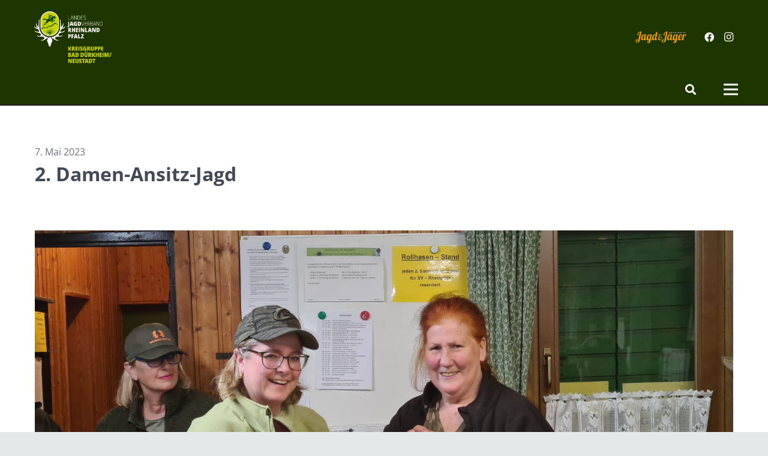

--- FILE ---
content_type: text/html; charset=UTF-8
request_url: https://bad-duerkheim-neustadt.ljv-rlp.de/blog/2023/05/07/2-damen-ansitz-jagd/
body_size: 27971
content:
<!DOCTYPE HTML>
<html lang="de">
<head>
	<meta charset="UTF-8">
	<meta name='robots' content='index, follow, max-image-preview:large, max-snippet:-1, max-video-preview:-1' />

	<!-- This site is optimized with the Yoast SEO plugin v23.4 - https://yoast.com/wordpress/plugins/seo/ -->
	<title>2. Damen-Ansitz-Jagd - Kreisgruppe Bad Dürkheim-Neustadt</title>
	<link rel="canonical" href="https://bad-duerkheim-neustadt.ljv-rlp.de/blog/2023/05/07/2-damen-ansitz-jagd/" />
	<meta property="og:locale" content="de_DE" />
	<meta property="og:type" content="article" />
	<meta property="og:title" content="2. Damen-Ansitz-Jagd - Kreisgruppe Bad Dürkheim-Neustadt" />
	<meta property="og:url" content="https://bad-duerkheim-neustadt.ljv-rlp.de/blog/2023/05/07/2-damen-ansitz-jagd/" />
	<meta property="og:site_name" content="Kreisgruppe Bad Dürkheim-Neustadt" />
	<meta property="article:published_time" content="2023-05-07T18:49:48+00:00" />
	<meta property="og:image" content="https://bad-duerkheim-neustadt.ljv-rlp.de/wp-content/uploads/sites/30/2023/05/f771a44a-0e42-436c-9e5f-0ef0187a1717.jpg" />
	<meta property="og:image:width" content="1600" />
	<meta property="og:image:height" content="900" />
	<meta property="og:image:type" content="image/jpeg" />
	<meta name="author" content="stefanjugel" />
	<meta name="twitter:card" content="summary_large_image" />
	<meta name="twitter:label1" content="Verfasst von" />
	<meta name="twitter:data1" content="stefanjugel" />
	<meta name="twitter:label2" content="Geschätzte Lesezeit" />
	<meta name="twitter:data2" content="1 Minute" />
	<script type="application/ld+json" class="yoast-schema-graph">{"@context":"https://schema.org","@graph":[{"@type":"WebPage","@id":"https://bad-duerkheim-neustadt.ljv-rlp.de/blog/2023/05/07/2-damen-ansitz-jagd/","url":"https://bad-duerkheim-neustadt.ljv-rlp.de/blog/2023/05/07/2-damen-ansitz-jagd/","name":"2. Damen-Ansitz-Jagd - Kreisgruppe Bad Dürkheim-Neustadt","isPartOf":{"@id":"https://bad-duerkheim-neustadt.ljv-rlp.de/#website"},"primaryImageOfPage":{"@id":"https://bad-duerkheim-neustadt.ljv-rlp.de/blog/2023/05/07/2-damen-ansitz-jagd/#primaryimage"},"image":{"@id":"https://bad-duerkheim-neustadt.ljv-rlp.de/blog/2023/05/07/2-damen-ansitz-jagd/#primaryimage"},"thumbnailUrl":"https://bad-duerkheim-neustadt.ljv-rlp.de/wp-content/uploads/sites/30/2023/05/f771a44a-0e42-436c-9e5f-0ef0187a1717.jpg","datePublished":"2023-05-07T18:49:48+00:00","dateModified":"2023-05-07T18:49:48+00:00","author":{"@id":"https://bad-duerkheim-neustadt.ljv-rlp.de/#/schema/person/c311f4863898faf3b3d4aab5ea88146f"},"breadcrumb":{"@id":"https://bad-duerkheim-neustadt.ljv-rlp.de/blog/2023/05/07/2-damen-ansitz-jagd/#breadcrumb"},"inLanguage":"de","potentialAction":[{"@type":"ReadAction","target":["https://bad-duerkheim-neustadt.ljv-rlp.de/blog/2023/05/07/2-damen-ansitz-jagd/"]}]},{"@type":"ImageObject","inLanguage":"de","@id":"https://bad-duerkheim-neustadt.ljv-rlp.de/blog/2023/05/07/2-damen-ansitz-jagd/#primaryimage","url":"https://bad-duerkheim-neustadt.ljv-rlp.de/wp-content/uploads/sites/30/2023/05/f771a44a-0e42-436c-9e5f-0ef0187a1717.jpg","contentUrl":"https://bad-duerkheim-neustadt.ljv-rlp.de/wp-content/uploads/sites/30/2023/05/f771a44a-0e42-436c-9e5f-0ef0187a1717.jpg","width":1600,"height":900},{"@type":"BreadcrumbList","@id":"https://bad-duerkheim-neustadt.ljv-rlp.de/blog/2023/05/07/2-damen-ansitz-jagd/#breadcrumb","itemListElement":[{"@type":"ListItem","position":1,"name":"Startseite","item":"https://bad-duerkheim-neustadt.ljv-rlp.de/"},{"@type":"ListItem","position":2,"name":"2. Damen-Ansitz-Jagd"}]},{"@type":"WebSite","@id":"https://bad-duerkheim-neustadt.ljv-rlp.de/#website","url":"https://bad-duerkheim-neustadt.ljv-rlp.de/","name":"Kreisgruppe Bad Dürkheim-Neustadt","description":"","potentialAction":[{"@type":"SearchAction","target":{"@type":"EntryPoint","urlTemplate":"https://bad-duerkheim-neustadt.ljv-rlp.de/?s={search_term_string}"},"query-input":{"@type":"PropertyValueSpecification","valueRequired":true,"valueName":"search_term_string"}}],"inLanguage":"de"},{"@type":"Person","@id":"https://bad-duerkheim-neustadt.ljv-rlp.de/#/schema/person/c311f4863898faf3b3d4aab5ea88146f","name":"stefanjugel","image":{"@type":"ImageObject","inLanguage":"de","@id":"https://bad-duerkheim-neustadt.ljv-rlp.de/#/schema/person/image/","url":"https://secure.gravatar.com/avatar/0515cf83cb9e7c4f5911328c481c7bc5?s=96&d=mm&r=g","contentUrl":"https://secure.gravatar.com/avatar/0515cf83cb9e7c4f5911328c481c7bc5?s=96&d=mm&r=g","caption":"stefanjugel"},"url":"https://bad-duerkheim-neustadt.ljv-rlp.de/blog/author/stefanjugel/"}]}</script>
	<!-- / Yoast SEO plugin. -->


<link rel='dns-prefetch' href='//stats.wp.com' />
<link rel="alternate" type="application/rss+xml" title="Kreisgruppe Bad Dürkheim-Neustadt &raquo; Feed" href="https://bad-duerkheim-neustadt.ljv-rlp.de/feed/" />
<link rel="alternate" type="application/rss+xml" title="Kreisgruppe Bad Dürkheim-Neustadt &raquo; Kommentar-Feed" href="https://bad-duerkheim-neustadt.ljv-rlp.de/comments/feed/" />
<link rel="alternate" type="text/calendar" title="Kreisgruppe Bad Dürkheim-Neustadt &raquo; iCal Feed" href="https://bad-duerkheim-neustadt.ljv-rlp.de/kalender/?ical=1" />
<link rel="alternate" type="application/rss+xml" title="Kreisgruppe Bad Dürkheim-Neustadt &raquo; 2. Damen-Ansitz-Jagd-Kommentar-Feed" href="https://bad-duerkheim-neustadt.ljv-rlp.de/blog/2023/05/07/2-damen-ansitz-jagd/feed/" />
<meta name="viewport" content="width=device-width, initial-scale=1">
<meta name="SKYPE_TOOLBAR" content="SKYPE_TOOLBAR_PARSER_COMPATIBLE">
<meta name="theme-color" content="#f5f5f5">
<meta property="og:title" content="2. Damen-Ansitz-Jagd - Kreisgruppe Bad Dürkheim-Neustadt">
<meta property="og:url" content="https://bad-duerkheim-neustadt.ljv-rlp.de/blog/2023/05/07/2-damen-ansitz-jagd/">
<meta property="og:locale" content="de_DE">
<meta property="og:site_name" content="Kreisgruppe Bad Dürkheim-Neustadt">
<meta property="og:type" content="article">
<meta property="og:image" content="https://bad-duerkheim-neustadt.ljv-rlp.de/wp-content/uploads/sites/30/2023/05/f771a44a-0e42-436c-9e5f-0ef0187a1717-1024x576.jpg" itemprop="image">
<script>
window._wpemojiSettings = {"baseUrl":"https:\/\/s.w.org\/images\/core\/emoji\/15.0.3\/72x72\/","ext":".png","svgUrl":"https:\/\/s.w.org\/images\/core\/emoji\/15.0.3\/svg\/","svgExt":".svg","source":{"concatemoji":"https:\/\/bad-duerkheim-neustadt.ljv-rlp.de\/wp-includes\/js\/wp-emoji-release.min.js?ver=f47c9b8d329da006bcb8fa35630136c6"}};
/*! This file is auto-generated */
!function(i,n){var o,s,e;function c(e){try{var t={supportTests:e,timestamp:(new Date).valueOf()};sessionStorage.setItem(o,JSON.stringify(t))}catch(e){}}function p(e,t,n){e.clearRect(0,0,e.canvas.width,e.canvas.height),e.fillText(t,0,0);var t=new Uint32Array(e.getImageData(0,0,e.canvas.width,e.canvas.height).data),r=(e.clearRect(0,0,e.canvas.width,e.canvas.height),e.fillText(n,0,0),new Uint32Array(e.getImageData(0,0,e.canvas.width,e.canvas.height).data));return t.every(function(e,t){return e===r[t]})}function u(e,t,n){switch(t){case"flag":return n(e,"\ud83c\udff3\ufe0f\u200d\u26a7\ufe0f","\ud83c\udff3\ufe0f\u200b\u26a7\ufe0f")?!1:!n(e,"\ud83c\uddfa\ud83c\uddf3","\ud83c\uddfa\u200b\ud83c\uddf3")&&!n(e,"\ud83c\udff4\udb40\udc67\udb40\udc62\udb40\udc65\udb40\udc6e\udb40\udc67\udb40\udc7f","\ud83c\udff4\u200b\udb40\udc67\u200b\udb40\udc62\u200b\udb40\udc65\u200b\udb40\udc6e\u200b\udb40\udc67\u200b\udb40\udc7f");case"emoji":return!n(e,"\ud83d\udc26\u200d\u2b1b","\ud83d\udc26\u200b\u2b1b")}return!1}function f(e,t,n){var r="undefined"!=typeof WorkerGlobalScope&&self instanceof WorkerGlobalScope?new OffscreenCanvas(300,150):i.createElement("canvas"),a=r.getContext("2d",{willReadFrequently:!0}),o=(a.textBaseline="top",a.font="600 32px Arial",{});return e.forEach(function(e){o[e]=t(a,e,n)}),o}function t(e){var t=i.createElement("script");t.src=e,t.defer=!0,i.head.appendChild(t)}"undefined"!=typeof Promise&&(o="wpEmojiSettingsSupports",s=["flag","emoji"],n.supports={everything:!0,everythingExceptFlag:!0},e=new Promise(function(e){i.addEventListener("DOMContentLoaded",e,{once:!0})}),new Promise(function(t){var n=function(){try{var e=JSON.parse(sessionStorage.getItem(o));if("object"==typeof e&&"number"==typeof e.timestamp&&(new Date).valueOf()<e.timestamp+604800&&"object"==typeof e.supportTests)return e.supportTests}catch(e){}return null}();if(!n){if("undefined"!=typeof Worker&&"undefined"!=typeof OffscreenCanvas&&"undefined"!=typeof URL&&URL.createObjectURL&&"undefined"!=typeof Blob)try{var e="postMessage("+f.toString()+"("+[JSON.stringify(s),u.toString(),p.toString()].join(",")+"));",r=new Blob([e],{type:"text/javascript"}),a=new Worker(URL.createObjectURL(r),{name:"wpTestEmojiSupports"});return void(a.onmessage=function(e){c(n=e.data),a.terminate(),t(n)})}catch(e){}c(n=f(s,u,p))}t(n)}).then(function(e){for(var t in e)n.supports[t]=e[t],n.supports.everything=n.supports.everything&&n.supports[t],"flag"!==t&&(n.supports.everythingExceptFlag=n.supports.everythingExceptFlag&&n.supports[t]);n.supports.everythingExceptFlag=n.supports.everythingExceptFlag&&!n.supports.flag,n.DOMReady=!1,n.readyCallback=function(){n.DOMReady=!0}}).then(function(){return e}).then(function(){var e;n.supports.everything||(n.readyCallback(),(e=n.source||{}).concatemoji?t(e.concatemoji):e.wpemoji&&e.twemoji&&(t(e.twemoji),t(e.wpemoji)))}))}((window,document),window._wpemojiSettings);
</script>
<style id='wp-emoji-styles-inline-css'>

	img.wp-smiley, img.emoji {
		display: inline !important;
		border: none !important;
		box-shadow: none !important;
		height: 1em !important;
		width: 1em !important;
		margin: 0 0.07em !important;
		vertical-align: -0.1em !important;
		background: none !important;
		padding: 0 !important;
	}
</style>
<link rel='stylesheet' id='wp-block-library-css' href='https://bad-duerkheim-neustadt.ljv-rlp.de/wp-includes/css/dist/block-library/style.min.css?ver=f47c9b8d329da006bcb8fa35630136c6' media='all' />
<link rel='stylesheet' id='mediaelement-css' href='https://bad-duerkheim-neustadt.ljv-rlp.de/wp-includes/js/mediaelement/mediaelementplayer-legacy.min.css?ver=4.2.17' media='all' />
<link rel='stylesheet' id='wp-mediaelement-css' href='https://bad-duerkheim-neustadt.ljv-rlp.de/wp-includes/js/mediaelement/wp-mediaelement.min.css?ver=f47c9b8d329da006bcb8fa35630136c6' media='all' />
<style id='jetpack-sharing-buttons-style-inline-css'>
.jetpack-sharing-buttons__services-list{display:flex;flex-direction:row;flex-wrap:wrap;gap:0;list-style-type:none;margin:5px;padding:0}.jetpack-sharing-buttons__services-list.has-small-icon-size{font-size:12px}.jetpack-sharing-buttons__services-list.has-normal-icon-size{font-size:16px}.jetpack-sharing-buttons__services-list.has-large-icon-size{font-size:24px}.jetpack-sharing-buttons__services-list.has-huge-icon-size{font-size:36px}@media print{.jetpack-sharing-buttons__services-list{display:none!important}}.editor-styles-wrapper .wp-block-jetpack-sharing-buttons{gap:0;padding-inline-start:0}ul.jetpack-sharing-buttons__services-list.has-background{padding:1.25em 2.375em}
</style>
<style id='classic-theme-styles-inline-css'>
/*! This file is auto-generated */
.wp-block-button__link{color:#fff;background-color:#32373c;border-radius:9999px;box-shadow:none;text-decoration:none;padding:calc(.667em + 2px) calc(1.333em + 2px);font-size:1.125em}.wp-block-file__button{background:#32373c;color:#fff;text-decoration:none}
</style>
<style id='global-styles-inline-css'>
body{--wp--preset--color--black: #000000;--wp--preset--color--cyan-bluish-gray: #abb8c3;--wp--preset--color--white: #ffffff;--wp--preset--color--pale-pink: #f78da7;--wp--preset--color--vivid-red: #cf2e2e;--wp--preset--color--luminous-vivid-orange: #ff6900;--wp--preset--color--luminous-vivid-amber: #fcb900;--wp--preset--color--light-green-cyan: #7bdcb5;--wp--preset--color--vivid-green-cyan: #00d084;--wp--preset--color--pale-cyan-blue: #8ed1fc;--wp--preset--color--vivid-cyan-blue: #0693e3;--wp--preset--color--vivid-purple: #9b51e0;--wp--preset--gradient--vivid-cyan-blue-to-vivid-purple: linear-gradient(135deg,rgba(6,147,227,1) 0%,rgb(155,81,224) 100%);--wp--preset--gradient--light-green-cyan-to-vivid-green-cyan: linear-gradient(135deg,rgb(122,220,180) 0%,rgb(0,208,130) 100%);--wp--preset--gradient--luminous-vivid-amber-to-luminous-vivid-orange: linear-gradient(135deg,rgba(252,185,0,1) 0%,rgba(255,105,0,1) 100%);--wp--preset--gradient--luminous-vivid-orange-to-vivid-red: linear-gradient(135deg,rgba(255,105,0,1) 0%,rgb(207,46,46) 100%);--wp--preset--gradient--very-light-gray-to-cyan-bluish-gray: linear-gradient(135deg,rgb(238,238,238) 0%,rgb(169,184,195) 100%);--wp--preset--gradient--cool-to-warm-spectrum: linear-gradient(135deg,rgb(74,234,220) 0%,rgb(151,120,209) 20%,rgb(207,42,186) 40%,rgb(238,44,130) 60%,rgb(251,105,98) 80%,rgb(254,248,76) 100%);--wp--preset--gradient--blush-light-purple: linear-gradient(135deg,rgb(255,206,236) 0%,rgb(152,150,240) 100%);--wp--preset--gradient--blush-bordeaux: linear-gradient(135deg,rgb(254,205,165) 0%,rgb(254,45,45) 50%,rgb(107,0,62) 100%);--wp--preset--gradient--luminous-dusk: linear-gradient(135deg,rgb(255,203,112) 0%,rgb(199,81,192) 50%,rgb(65,88,208) 100%);--wp--preset--gradient--pale-ocean: linear-gradient(135deg,rgb(255,245,203) 0%,rgb(182,227,212) 50%,rgb(51,167,181) 100%);--wp--preset--gradient--electric-grass: linear-gradient(135deg,rgb(202,248,128) 0%,rgb(113,206,126) 100%);--wp--preset--gradient--midnight: linear-gradient(135deg,rgb(2,3,129) 0%,rgb(40,116,252) 100%);--wp--preset--font-size--small: 13px;--wp--preset--font-size--medium: 20px;--wp--preset--font-size--large: 36px;--wp--preset--font-size--x-large: 42px;--wp--preset--spacing--20: 0.44rem;--wp--preset--spacing--30: 0.67rem;--wp--preset--spacing--40: 1rem;--wp--preset--spacing--50: 1.5rem;--wp--preset--spacing--60: 2.25rem;--wp--preset--spacing--70: 3.38rem;--wp--preset--spacing--80: 5.06rem;--wp--preset--shadow--natural: 6px 6px 9px rgba(0, 0, 0, 0.2);--wp--preset--shadow--deep: 12px 12px 50px rgba(0, 0, 0, 0.4);--wp--preset--shadow--sharp: 6px 6px 0px rgba(0, 0, 0, 0.2);--wp--preset--shadow--outlined: 6px 6px 0px -3px rgba(255, 255, 255, 1), 6px 6px rgba(0, 0, 0, 1);--wp--preset--shadow--crisp: 6px 6px 0px rgba(0, 0, 0, 1);}:where(.is-layout-flex){gap: 0.5em;}:where(.is-layout-grid){gap: 0.5em;}body .is-layout-flex{display: flex;}body .is-layout-flex{flex-wrap: wrap;align-items: center;}body .is-layout-flex > *{margin: 0;}body .is-layout-grid{display: grid;}body .is-layout-grid > *{margin: 0;}:where(.wp-block-columns.is-layout-flex){gap: 2em;}:where(.wp-block-columns.is-layout-grid){gap: 2em;}:where(.wp-block-post-template.is-layout-flex){gap: 1.25em;}:where(.wp-block-post-template.is-layout-grid){gap: 1.25em;}.has-black-color{color: var(--wp--preset--color--black) !important;}.has-cyan-bluish-gray-color{color: var(--wp--preset--color--cyan-bluish-gray) !important;}.has-white-color{color: var(--wp--preset--color--white) !important;}.has-pale-pink-color{color: var(--wp--preset--color--pale-pink) !important;}.has-vivid-red-color{color: var(--wp--preset--color--vivid-red) !important;}.has-luminous-vivid-orange-color{color: var(--wp--preset--color--luminous-vivid-orange) !important;}.has-luminous-vivid-amber-color{color: var(--wp--preset--color--luminous-vivid-amber) !important;}.has-light-green-cyan-color{color: var(--wp--preset--color--light-green-cyan) !important;}.has-vivid-green-cyan-color{color: var(--wp--preset--color--vivid-green-cyan) !important;}.has-pale-cyan-blue-color{color: var(--wp--preset--color--pale-cyan-blue) !important;}.has-vivid-cyan-blue-color{color: var(--wp--preset--color--vivid-cyan-blue) !important;}.has-vivid-purple-color{color: var(--wp--preset--color--vivid-purple) !important;}.has-black-background-color{background-color: var(--wp--preset--color--black) !important;}.has-cyan-bluish-gray-background-color{background-color: var(--wp--preset--color--cyan-bluish-gray) !important;}.has-white-background-color{background-color: var(--wp--preset--color--white) !important;}.has-pale-pink-background-color{background-color: var(--wp--preset--color--pale-pink) !important;}.has-vivid-red-background-color{background-color: var(--wp--preset--color--vivid-red) !important;}.has-luminous-vivid-orange-background-color{background-color: var(--wp--preset--color--luminous-vivid-orange) !important;}.has-luminous-vivid-amber-background-color{background-color: var(--wp--preset--color--luminous-vivid-amber) !important;}.has-light-green-cyan-background-color{background-color: var(--wp--preset--color--light-green-cyan) !important;}.has-vivid-green-cyan-background-color{background-color: var(--wp--preset--color--vivid-green-cyan) !important;}.has-pale-cyan-blue-background-color{background-color: var(--wp--preset--color--pale-cyan-blue) !important;}.has-vivid-cyan-blue-background-color{background-color: var(--wp--preset--color--vivid-cyan-blue) !important;}.has-vivid-purple-background-color{background-color: var(--wp--preset--color--vivid-purple) !important;}.has-black-border-color{border-color: var(--wp--preset--color--black) !important;}.has-cyan-bluish-gray-border-color{border-color: var(--wp--preset--color--cyan-bluish-gray) !important;}.has-white-border-color{border-color: var(--wp--preset--color--white) !important;}.has-pale-pink-border-color{border-color: var(--wp--preset--color--pale-pink) !important;}.has-vivid-red-border-color{border-color: var(--wp--preset--color--vivid-red) !important;}.has-luminous-vivid-orange-border-color{border-color: var(--wp--preset--color--luminous-vivid-orange) !important;}.has-luminous-vivid-amber-border-color{border-color: var(--wp--preset--color--luminous-vivid-amber) !important;}.has-light-green-cyan-border-color{border-color: var(--wp--preset--color--light-green-cyan) !important;}.has-vivid-green-cyan-border-color{border-color: var(--wp--preset--color--vivid-green-cyan) !important;}.has-pale-cyan-blue-border-color{border-color: var(--wp--preset--color--pale-cyan-blue) !important;}.has-vivid-cyan-blue-border-color{border-color: var(--wp--preset--color--vivid-cyan-blue) !important;}.has-vivid-purple-border-color{border-color: var(--wp--preset--color--vivid-purple) !important;}.has-vivid-cyan-blue-to-vivid-purple-gradient-background{background: var(--wp--preset--gradient--vivid-cyan-blue-to-vivid-purple) !important;}.has-light-green-cyan-to-vivid-green-cyan-gradient-background{background: var(--wp--preset--gradient--light-green-cyan-to-vivid-green-cyan) !important;}.has-luminous-vivid-amber-to-luminous-vivid-orange-gradient-background{background: var(--wp--preset--gradient--luminous-vivid-amber-to-luminous-vivid-orange) !important;}.has-luminous-vivid-orange-to-vivid-red-gradient-background{background: var(--wp--preset--gradient--luminous-vivid-orange-to-vivid-red) !important;}.has-very-light-gray-to-cyan-bluish-gray-gradient-background{background: var(--wp--preset--gradient--very-light-gray-to-cyan-bluish-gray) !important;}.has-cool-to-warm-spectrum-gradient-background{background: var(--wp--preset--gradient--cool-to-warm-spectrum) !important;}.has-blush-light-purple-gradient-background{background: var(--wp--preset--gradient--blush-light-purple) !important;}.has-blush-bordeaux-gradient-background{background: var(--wp--preset--gradient--blush-bordeaux) !important;}.has-luminous-dusk-gradient-background{background: var(--wp--preset--gradient--luminous-dusk) !important;}.has-pale-ocean-gradient-background{background: var(--wp--preset--gradient--pale-ocean) !important;}.has-electric-grass-gradient-background{background: var(--wp--preset--gradient--electric-grass) !important;}.has-midnight-gradient-background{background: var(--wp--preset--gradient--midnight) !important;}.has-small-font-size{font-size: var(--wp--preset--font-size--small) !important;}.has-medium-font-size{font-size: var(--wp--preset--font-size--medium) !important;}.has-large-font-size{font-size: var(--wp--preset--font-size--large) !important;}.has-x-large-font-size{font-size: var(--wp--preset--font-size--x-large) !important;}
.wp-block-navigation a:where(:not(.wp-element-button)){color: inherit;}
:where(.wp-block-post-template.is-layout-flex){gap: 1.25em;}:where(.wp-block-post-template.is-layout-grid){gap: 1.25em;}
:where(.wp-block-columns.is-layout-flex){gap: 2em;}:where(.wp-block-columns.is-layout-grid){gap: 2em;}
.wp-block-pullquote{font-size: 1.5em;line-height: 1.6;}
</style>
<link rel='stylesheet' id='cpsh-shortcodes-css' href='https://bad-duerkheim-neustadt.ljv-rlp.de/wp-content/plugins/column-shortcodes//assets/css/shortcodes.css?ver=1.0.1' media='all' />
<link rel='stylesheet' id='contact-form-7-css' href='https://bad-duerkheim-neustadt.ljv-rlp.de/wp-content/plugins/contact-form-7/includes/css/styles.css?ver=5.9.8' media='all' />
<link rel='stylesheet' id='wpsl-styles-css' href='https://bad-duerkheim-neustadt.ljv-rlp.de/wp-content/plugins/wp-store-locator/css/styles.min.css?ver=2.2.241' media='all' />
<link rel='stylesheet' id='borlabs-cookie-css' href='https://bad-duerkheim-neustadt.ljv-rlp.de/wp-content/cache/borlabs-cookie/borlabs-cookie_30_de.css?ver=2.3-22' media='all' />
<link rel='stylesheet' id='us-style-css' href='https://bad-duerkheim-neustadt.ljv-rlp.de/wp-content/themes/Impreza/css/style.min.css?ver=8.10' media='all' />
<link rel='stylesheet' id='us-tribe-events-css' href='https://bad-duerkheim-neustadt.ljv-rlp.de/wp-content/themes/Impreza/common/css/plugins/tribe-events.min.css?ver=8.10' media='all' />
<link rel='stylesheet' id='theme-style-css' href='https://bad-duerkheim-neustadt.ljv-rlp.de/wp-content/themes/Impreza-child/style.css?ver=8.10' media='all' />
<link rel='stylesheet' id='bsf-Defaults-css' href='https://bad-duerkheim-neustadt.ljv-rlp.de/wp-content/uploads/sites/30/smile_fonts/Defaults/Defaults.css?ver=f47c9b8d329da006bcb8fa35630136c6' media='all' />
<script src="https://bad-duerkheim-neustadt.ljv-rlp.de/wp-includes/js/jquery/jquery.min.js?ver=3.7.1" id="jquery-core-js"></script>
<script src="https://bad-duerkheim-neustadt.ljv-rlp.de/wp-includes/js/jquery/jquery-migrate.min.js?ver=3.4.1" id="jquery-migrate-js"></script>
<script src="//bad-duerkheim-neustadt.ljv-rlp.de/wp-content/plugins/revslider/sr6/assets/js/rbtools.min.js?ver=6.7.15" async id="tp-tools-js"></script>
<script src="//bad-duerkheim-neustadt.ljv-rlp.de/wp-content/plugins/revslider/sr6/assets/js/rs6.min.js?ver=6.7.15" async id="revmin-js"></script>
<script src="https://bad-duerkheim-neustadt.ljv-rlp.de/wp-content/themes/Impreza-child/main.js?ver=f47c9b8d329da006bcb8fa35630136c6" id="main-js"></script>
<script></script><link rel="https://api.w.org/" href="https://bad-duerkheim-neustadt.ljv-rlp.de/wp-json/" /><link rel="alternate" type="application/json" href="https://bad-duerkheim-neustadt.ljv-rlp.de/wp-json/wp/v2/posts/23834" /><link rel="EditURI" type="application/rsd+xml" title="RSD" href="https://bad-duerkheim-neustadt.ljv-rlp.de/xmlrpc.php?rsd" />
<link rel="alternate" type="application/json+oembed" href="https://bad-duerkheim-neustadt.ljv-rlp.de/wp-json/oembed/1.0/embed?url=https%3A%2F%2Fbad-duerkheim-neustadt.ljv-rlp.de%2Fblog%2F2023%2F05%2F07%2F2-damen-ansitz-jagd%2F" />
<link rel="alternate" type="text/xml+oembed" href="https://bad-duerkheim-neustadt.ljv-rlp.de/wp-json/oembed/1.0/embed?url=https%3A%2F%2Fbad-duerkheim-neustadt.ljv-rlp.de%2Fblog%2F2023%2F05%2F07%2F2-damen-ansitz-jagd%2F&#038;format=xml" />
<meta name="tec-api-version" content="v1"><meta name="tec-api-origin" content="https://bad-duerkheim-neustadt.ljv-rlp.de"><link rel="alternate" href="https://bad-duerkheim-neustadt.ljv-rlp.de/wp-json/tribe/events/v1/" />	<style>img#wpstats{display:none}</style>
				<script>
			if ( ! /Android|webOS|iPhone|iPad|iPod|BlackBerry|IEMobile|Opera Mini/i.test( navigator.userAgent ) ) {
				var root = document.getElementsByTagName( 'html' )[ 0 ]
				root.className += " no-touch";
			}
		</script>
		<style>.recentcomments a{display:inline !important;padding:0 !important;margin:0 !important;}</style><meta name="generator" content="Powered by WPBakery Page Builder - drag and drop page builder for WordPress."/>
<meta name="generator" content="Powered by Slider Revolution 6.7.15 - responsive, Mobile-Friendly Slider Plugin for WordPress with comfortable drag and drop interface." />
<link rel="icon" href="https://bad-duerkheim-neustadt.ljv-rlp.de/wp-content/uploads/sites/30/2024/10/cropped-KG_BadDuerkheim_Positiv_RGB-32x32.png" sizes="32x32" />
<link rel="icon" href="https://bad-duerkheim-neustadt.ljv-rlp.de/wp-content/uploads/sites/30/2024/10/cropped-KG_BadDuerkheim_Positiv_RGB-192x192.png" sizes="192x192" />
<link rel="apple-touch-icon" href="https://bad-duerkheim-neustadt.ljv-rlp.de/wp-content/uploads/sites/30/2024/10/cropped-KG_BadDuerkheim_Positiv_RGB-180x180.png" />
<meta name="msapplication-TileImage" content="https://bad-duerkheim-neustadt.ljv-rlp.de/wp-content/uploads/sites/30/2024/10/cropped-KG_BadDuerkheim_Positiv_RGB-270x270.png" />
<script>function setREVStartSize(e){
			//window.requestAnimationFrame(function() {
				window.RSIW = window.RSIW===undefined ? window.innerWidth : window.RSIW;
				window.RSIH = window.RSIH===undefined ? window.innerHeight : window.RSIH;
				try {
					var pw = document.getElementById(e.c).parentNode.offsetWidth,
						newh;
					pw = pw===0 || isNaN(pw) || (e.l=="fullwidth" || e.layout=="fullwidth") ? window.RSIW : pw;
					e.tabw = e.tabw===undefined ? 0 : parseInt(e.tabw);
					e.thumbw = e.thumbw===undefined ? 0 : parseInt(e.thumbw);
					e.tabh = e.tabh===undefined ? 0 : parseInt(e.tabh);
					e.thumbh = e.thumbh===undefined ? 0 : parseInt(e.thumbh);
					e.tabhide = e.tabhide===undefined ? 0 : parseInt(e.tabhide);
					e.thumbhide = e.thumbhide===undefined ? 0 : parseInt(e.thumbhide);
					e.mh = e.mh===undefined || e.mh=="" || e.mh==="auto" ? 0 : parseInt(e.mh,0);
					if(e.layout==="fullscreen" || e.l==="fullscreen")
						newh = Math.max(e.mh,window.RSIH);
					else{
						e.gw = Array.isArray(e.gw) ? e.gw : [e.gw];
						for (var i in e.rl) if (e.gw[i]===undefined || e.gw[i]===0) e.gw[i] = e.gw[i-1];
						e.gh = e.el===undefined || e.el==="" || (Array.isArray(e.el) && e.el.length==0)? e.gh : e.el;
						e.gh = Array.isArray(e.gh) ? e.gh : [e.gh];
						for (var i in e.rl) if (e.gh[i]===undefined || e.gh[i]===0) e.gh[i] = e.gh[i-1];
											
						var nl = new Array(e.rl.length),
							ix = 0,
							sl;
						e.tabw = e.tabhide>=pw ? 0 : e.tabw;
						e.thumbw = e.thumbhide>=pw ? 0 : e.thumbw;
						e.tabh = e.tabhide>=pw ? 0 : e.tabh;
						e.thumbh = e.thumbhide>=pw ? 0 : e.thumbh;
						for (var i in e.rl) nl[i] = e.rl[i]<window.RSIW ? 0 : e.rl[i];
						sl = nl[0];
						for (var i in nl) if (sl>nl[i] && nl[i]>0) { sl = nl[i]; ix=i;}
						var m = pw>(e.gw[ix]+e.tabw+e.thumbw) ? 1 : (pw-(e.tabw+e.thumbw)) / (e.gw[ix]);
						newh =  (e.gh[ix] * m) + (e.tabh + e.thumbh);
					}
					var el = document.getElementById(e.c);
					if (el!==null && el) el.style.height = newh+"px";
					el = document.getElementById(e.c+"_wrapper");
					if (el!==null && el) {
						el.style.height = newh+"px";
						el.style.display = "block";
					}
				} catch(e){
					console.log("Failure at Presize of Slider:" + e)
				}
			//});
		  };</script>
<noscript><style> .wpb_animate_when_almost_visible { opacity: 1; }</style></noscript>		<style id="us-icon-fonts">@font-face{font-display:block;font-style:normal;font-family:"fontawesome";font-weight:900;src:url("https://bad-duerkheim-neustadt.ljv-rlp.de/wp-content/themes/Impreza/fonts/fa-solid-900.woff2?ver=8.10") format("woff2"),url("https://bad-duerkheim-neustadt.ljv-rlp.de/wp-content/themes/Impreza/fonts/fa-solid-900.woff?ver=8.10") format("woff")}.fas{font-family:"fontawesome";font-weight:900}@font-face{font-display:block;font-style:normal;font-family:"fontawesome";font-weight:400;src:url("https://bad-duerkheim-neustadt.ljv-rlp.de/wp-content/themes/Impreza/fonts/fa-regular-400.woff2?ver=8.10") format("woff2"),url("https://bad-duerkheim-neustadt.ljv-rlp.de/wp-content/themes/Impreza/fonts/fa-regular-400.woff?ver=8.10") format("woff")}.far{font-family:"fontawesome";font-weight:400}@font-face{font-display:block;font-style:normal;font-family:"fontawesome";font-weight:300;src:url("https://bad-duerkheim-neustadt.ljv-rlp.de/wp-content/themes/Impreza/fonts/fa-light-300.woff2?ver=8.10") format("woff2"),url("https://bad-duerkheim-neustadt.ljv-rlp.de/wp-content/themes/Impreza/fonts/fa-light-300.woff?ver=8.10") format("woff")}.fal{font-family:"fontawesome";font-weight:300}@font-face{font-display:block;font-style:normal;font-family:"Font Awesome 5 Duotone";font-weight:900;src:url("https://bad-duerkheim-neustadt.ljv-rlp.de/wp-content/themes/Impreza/fonts/fa-duotone-900.woff2?ver=8.10") format("woff2"),url("https://bad-duerkheim-neustadt.ljv-rlp.de/wp-content/themes/Impreza/fonts/fa-duotone-900.woff?ver=8.10") format("woff")}.fad{font-family:"Font Awesome 5 Duotone";font-weight:900}.fad{position:relative}.fad:before{position:absolute}.fad:after{opacity:0.4}@font-face{font-display:block;font-style:normal;font-family:"Font Awesome 5 Brands";font-weight:400;src:url("https://bad-duerkheim-neustadt.ljv-rlp.de/wp-content/themes/Impreza/fonts/fa-brands-400.woff2?ver=8.10") format("woff2"),url("https://bad-duerkheim-neustadt.ljv-rlp.de/wp-content/themes/Impreza/fonts/fa-brands-400.woff?ver=8.10") format("woff")}.fab{font-family:"Font Awesome 5 Brands";font-weight:400}@font-face{font-display:block;font-style:normal;font-family:"Material Icons";font-weight:400;src:url("https://bad-duerkheim-neustadt.ljv-rlp.de/wp-content/themes/Impreza/fonts/material-icons.woff2?ver=8.10") format("woff2"),url("https://bad-duerkheim-neustadt.ljv-rlp.de/wp-content/themes/Impreza/fonts/material-icons.woff?ver=8.10") format("woff")}.material-icons{font-family:"Material Icons";font-weight:400}</style>
				<style id="us-theme-options-css">:root{--color-header-middle-bg:#1e3500;--color-header-middle-bg-grad:#1e3500;--color-header-middle-text:#ffffff;--color-header-middle-text-hover:#96ac1a;--color-header-transparent-bg:transparent;--color-header-transparent-bg-grad:transparent;--color-header-transparent-text:#ffffff;--color-header-transparent-text-hover:#96ac1a;--color-chrome-toolbar:#f5f5f5;--color-chrome-toolbar-grad:#f5f5f5;--color-header-top-bg:#f7a600;--color-header-top-bg-grad:#f7a600;--color-header-top-text:#ffffff;--color-header-top-text-hover:#ffffff;--color-header-top-transparent-bg:transparent;--color-header-top-transparent-bg-grad:transparent;--color-header-top-transparent-text:#ffffff;--color-header-top-transparent-text-hover:#ffffff;--color-content-bg:#ffffff;--color-content-bg-grad:#ffffff;--color-content-bg-alt:#f2f3f5;--color-content-bg-alt-grad:#f2f3f5;--color-content-border:#d7dde0;--color-content-heading:#434955;--color-content-heading-grad:#434955;--color-content-text:#676f7c;--color-content-link:#96ac1a;--color-content-link-hover:#96ac1a;--color-content-primary:#96ac1a;--color-content-primary-grad:#96ac1a;--color-content-secondary:#96ac1a;--color-content-secondary-grad:#96ac1a;--color-content-faded:#aab2bd;--color-content-overlay:rgba(0,0,0,0.75);--color-content-overlay-grad:rgba(0,0,0,0.75);--color-alt-content-bg:#f2f3f5;--color-alt-content-bg-grad:#f2f3f5;--color-alt-content-bg-alt:#ffffff;--color-alt-content-bg-alt-grad:#ffffff;--color-alt-content-border:#d7dde0;--color-alt-content-heading:#434955;--color-alt-content-heading-grad:#434955;--color-alt-content-text:#676f7c;--color-alt-content-link:#96ac1a;--color-alt-content-primary:#96ac1a;--color-alt-content-primary-grad:#96ac1a;--color-alt-content-faded:#aab2bd;--color-alt-content-overlay:#e95095;--color-alt-content-overlay-grad:linear-gradient(135deg,#e95095,rgba(233,80,149,0.75));--color-footer-bg:#1e3500;--color-footer-bg-grad:#1e3500;--color-footer-bg-alt:#ffffff;--color-footer-bg-alt-grad:#ffffff;--color-footer-border:#ffffff;--color-footer-heading:#ffffff;--color-footer-heading-grad:#ffffff;--color-footer-text:#ffffff;--color-footer-link:#ffffff;--color-footer-link-hover:#ffffff;--color-subfooter-bg:#f7a600;--color-subfooter-bg-grad:#f7a600;--color-subfooter-bg-alt:#ffffff;--color-subfooter-bg-alt-grad:#ffffff;--color-subfooter-border:#ffffff;--color-subfooter-heading:#ffffff;--color-subfooter-heading-grad:#ffffff;--color-subfooter-text:#ffffff;--color-subfooter-link:#ffffff;--color-subfooter-link-hover:#ffffff;--color-content-primary-faded:rgba(150,172,26,0.15);--box-shadow:0 5px 15px rgba(0,0,0,.15);--box-shadow-up:0 -5px 15px rgba(0,0,0,.15);--site-content-width:1164px;--inputs-font-size:1rem;--inputs-height:2.8rem;--inputs-padding:0.8rem;--inputs-border-width:0px;--inputs-text-color:var(--color-content-text);--font-body:"Open Sans",sans-serif;--font-h1:"Open Sans",sans-serif;--font-h2:"Open Sans",sans-serif;--font-h3:"Open Sans",sans-serif;--font-h4:"Open Sans",sans-serif;--font-h5:"Open Sans",sans-serif;--font-h6:"Open Sans",sans-serif}.has-content-primary-color{color:var(--color-content-primary)}.has-content-primary-background-color{background:var(--color-content-primary-grad)}.has-content-secondary-color{color:var(--color-content-secondary)}.has-content-secondary-background-color{background:var(--color-content-secondary-grad)}.has-content-heading-color{color:var(--color-content-heading)}.has-content-heading-background-color{background:var(--color-content-heading-grad)}.has-content-text-color{color:var(--color-content-text)}.has-content-text-background-color{background:var(--color-content-text-grad)}.has-content-faded-color{color:var(--color-content-faded)}.has-content-faded-background-color{background:var(--color-content-faded-grad)}.has-content-border-color{color:var(--color-content-border)}.has-content-border-background-color{background:var(--color-content-border-grad)}.has-content-bg-alt-color{color:var(--color-content-bg-alt)}.has-content-bg-alt-background-color{background:var(--color-content-bg-alt-grad)}.has-content-bg-color{color:var(--color-content-bg)}.has-content-bg-background-color{background:var(--color-content-bg-grad)}html,.l-header .widget,.menu-item-object-us_page_block{font-family:var(--font-body);font-weight:400;font-size:16px;line-height:30px}h1{font-family:var(--font-h1);font-weight:700;font-size:42px;line-height:1.2;letter-spacing:0.02em;margin-bottom:1.5rem}h2{font-family:var(--font-h2);font-weight:700;font-size:32px;line-height:1.4;letter-spacing:0em;margin-bottom:1.5rem}h3{font-family:var(--font-h3);font-weight:700;font-size:28px;line-height:1.4;letter-spacing:0em;margin-bottom:1.5rem}.widgettitle,h4{font-family:var(--font-h4);font-weight:700;font-size:24px;line-height:1.4;letter-spacing:0em;margin-bottom:1.5rem}h5{font-family:var(--font-h5);font-weight:700;font-size:22px;line-height:1.4;letter-spacing:0em;margin-bottom:1.5rem}h6{font-family:var(--font-h6);font-weight:700;font-size:20px;line-height:1.4;letter-spacing:0em;margin-bottom:1.5rem}@media (max-width:600px){html{font-size:16px;line-height:28px}h1{font-size:32px}h1.vc_custom_heading:not([class*="us_custom_"]){font-size:32px!important}h2{font-size:26px}h2.vc_custom_heading:not([class*="us_custom_"]){font-size:26px!important}h3{font-size:24px}h3.vc_custom_heading:not([class*="us_custom_"]){font-size:24px!important}.widgettitle,h4{font-size:22px}h4.vc_custom_heading:not([class*="us_custom_"]){font-size:22px!important}h5{font-size:20px}h5.vc_custom_heading:not([class*="us_custom_"]){font-size:20px!important}h6{font-size:18px}h6.vc_custom_heading:not([class*="us_custom_"]){font-size:18px!important}}body{background:#e3e8e8}.l-canvas.type_boxed,.l-canvas.type_boxed .l-subheader,.l-canvas.type_boxed~.l-footer{max-width:1240px}.l-subheader-h,.l-section-h,.l-main .aligncenter,.w-tabs-section-content-h{max-width:1164px}.post-password-form{max-width:calc(1164px + 5rem)}@media screen and (max-width:1244px){.l-main .aligncenter{max-width:calc(100vw - 5rem)}}.l-sidebar{width:28.03%}.l-content{width:66.97%}@media (min-width:1281px){body.usb_preview .hide_on_default{opacity:0.25!important}.vc_hidden-lg,body:not(.usb_preview) .hide_on_default{display:none!important}}@media (min-width:1025px) and (max-width:1280px){body.usb_preview .hide_on_laptops{opacity:0.25!important}.vc_hidden-md,body:not(.usb_preview) .hide_on_laptops{display:none!important}}@media (min-width:601px) and (max-width:1024px){body.usb_preview .hide_on_tablets{opacity:0.25!important}.vc_hidden-sm,body:not(.usb_preview) .hide_on_tablets{display:none!important}}@media (max-width:600px){body.usb_preview .hide_on_mobiles{opacity:0.25!important}.vc_hidden-xs,body:not(.usb_preview) .hide_on_mobiles{display:none!important}}@media (max-width:600px){.g-cols.type_default>div[class*="vc_col-xs-"]{margin-top:1rem;margin-bottom:1rem}.g-cols>div:not([class*="vc_col-xs-"]){width:100%;margin:0 0 1.5rem}.g-cols.reversed>div:last-of-type{order:-1}.g-cols.type_boxes>div,.g-cols.reversed>div:first-child,.g-cols:not(.reversed)>div:last-child,.g-cols>div.has_bg_color{margin-bottom:0}.vc_col-xs-1{width:8.3333%}.vc_col-xs-2{width:16.6666%}.vc_col-xs-1\/5{width:20%}.vc_col-xs-3{width:25%}.vc_col-xs-4{width:33.3333%}.vc_col-xs-2\/5{width:40%}.vc_col-xs-5{width:41.6666%}.vc_col-xs-6{width:50%}.vc_col-xs-7{width:58.3333%}.vc_col-xs-3\/5{width:60%}.vc_col-xs-8{width:66.6666%}.vc_col-xs-9{width:75%}.vc_col-xs-4\/5{width:80%}.vc_col-xs-10{width:83.3333%}.vc_col-xs-11{width:91.6666%}.vc_col-xs-12{width:100%}.vc_col-xs-offset-0{margin-left:0}.vc_col-xs-offset-1{margin-left:8.3333%}.vc_col-xs-offset-2{margin-left:16.6666%}.vc_col-xs-offset-1\/5{margin-left:20%}.vc_col-xs-offset-3{margin-left:25%}.vc_col-xs-offset-4{margin-left:33.3333%}.vc_col-xs-offset-2\/5{margin-left:40%}.vc_col-xs-offset-5{margin-left:41.6666%}.vc_col-xs-offset-6{margin-left:50%}.vc_col-xs-offset-7{margin-left:58.3333%}.vc_col-xs-offset-3\/5{margin-left:60%}.vc_col-xs-offset-8{margin-left:66.6666%}.vc_col-xs-offset-9{margin-left:75%}.vc_col-xs-offset-4\/5{margin-left:80%}.vc_col-xs-offset-10{margin-left:83.3333%}.vc_col-xs-offset-11{margin-left:91.6666%}.vc_col-xs-offset-12{margin-left:100%}}@media (min-width:601px){.vc_col-sm-1{width:8.3333%}.vc_col-sm-2{width:16.6666%}.vc_col-sm-1\/5{width:20%}.vc_col-sm-3{width:25%}.vc_col-sm-4{width:33.3333%}.vc_col-sm-2\/5{width:40%}.vc_col-sm-5{width:41.6666%}.vc_col-sm-6{width:50%}.vc_col-sm-7{width:58.3333%}.vc_col-sm-3\/5{width:60%}.vc_col-sm-8{width:66.6666%}.vc_col-sm-9{width:75%}.vc_col-sm-4\/5{width:80%}.vc_col-sm-10{width:83.3333%}.vc_col-sm-11{width:91.6666%}.vc_col-sm-12{width:100%}.vc_col-sm-offset-0{margin-left:0}.vc_col-sm-offset-1{margin-left:8.3333%}.vc_col-sm-offset-2{margin-left:16.6666%}.vc_col-sm-offset-1\/5{margin-left:20%}.vc_col-sm-offset-3{margin-left:25%}.vc_col-sm-offset-4{margin-left:33.3333%}.vc_col-sm-offset-2\/5{margin-left:40%}.vc_col-sm-offset-5{margin-left:41.6666%}.vc_col-sm-offset-6{margin-left:50%}.vc_col-sm-offset-7{margin-left:58.3333%}.vc_col-sm-offset-3\/5{margin-left:60%}.vc_col-sm-offset-8{margin-left:66.6666%}.vc_col-sm-offset-9{margin-left:75%}.vc_col-sm-offset-4\/5{margin-left:80%}.vc_col-sm-offset-10{margin-left:83.3333%}.vc_col-sm-offset-11{margin-left:91.6666%}.vc_col-sm-offset-12{margin-left:100%}}@media (min-width:1025px){.vc_col-md-1{width:8.3333%}.vc_col-md-2{width:16.6666%}.vc_col-md-1\/5{width:20%}.vc_col-md-3{width:25%}.vc_col-md-4{width:33.3333%}.vc_col-md-2\/5{width:40%}.vc_col-md-5{width:41.6666%}.vc_col-md-6{width:50%}.vc_col-md-7{width:58.3333%}.vc_col-md-3\/5{width:60%}.vc_col-md-8{width:66.6666%}.vc_col-md-9{width:75%}.vc_col-md-4\/5{width:80%}.vc_col-md-10{width:83.3333%}.vc_col-md-11{width:91.6666%}.vc_col-md-12{width:100%}.vc_col-md-offset-0{margin-left:0}.vc_col-md-offset-1{margin-left:8.3333%}.vc_col-md-offset-2{margin-left:16.6666%}.vc_col-md-offset-1\/5{margin-left:20%}.vc_col-md-offset-3{margin-left:25%}.vc_col-md-offset-4{margin-left:33.3333%}.vc_col-md-offset-2\/5{margin-left:40%}.vc_col-md-offset-5{margin-left:41.6666%}.vc_col-md-offset-6{margin-left:50%}.vc_col-md-offset-7{margin-left:58.3333%}.vc_col-md-offset-3\/5{margin-left:60%}.vc_col-md-offset-8{margin-left:66.6666%}.vc_col-md-offset-9{margin-left:75%}.vc_col-md-offset-4\/5{margin-left:80%}.vc_col-md-offset-10{margin-left:83.3333%}.vc_col-md-offset-11{margin-left:91.6666%}.vc_col-md-offset-12{margin-left:100%}}@media (min-width:1281px){.vc_col-lg-1{width:8.3333%}.vc_col-lg-2{width:16.6666%}.vc_col-lg-1\/5{width:20%}.vc_col-lg-3{width:25%}.vc_col-lg-4{width:33.3333%}.vc_col-lg-2\/5{width:40%}.vc_col-lg-5{width:41.6666%}.vc_col-lg-6{width:50%}.vc_col-lg-7{width:58.3333%}.vc_col-lg-3\/5{width:60%}.vc_col-lg-8{width:66.6666%}.vc_col-lg-9{width:75%}.vc_col-lg-4\/5{width:80%}.vc_col-lg-10{width:83.3333%}.vc_col-lg-11{width:91.6666%}.vc_col-lg-12{width:100%}.vc_col-lg-offset-0{margin-left:0}.vc_col-lg-offset-1{margin-left:8.3333%}.vc_col-lg-offset-2{margin-left:16.6666%}.vc_col-lg-offset-1\/5{margin-left:20%}.vc_col-lg-offset-3{margin-left:25%}.vc_col-lg-offset-4{margin-left:33.3333%}.vc_col-lg-offset-2\/5{margin-left:40%}.vc_col-lg-offset-5{margin-left:41.6666%}.vc_col-lg-offset-6{margin-left:50%}.vc_col-lg-offset-7{margin-left:58.3333%}.vc_col-lg-offset-3\/5{margin-left:60%}.vc_col-lg-offset-8{margin-left:66.6666%}.vc_col-lg-offset-9{margin-left:75%}.vc_col-lg-offset-4\/5{margin-left:80%}.vc_col-lg-offset-10{margin-left:83.3333%}.vc_col-lg-offset-11{margin-left:91.6666%}.vc_col-lg-offset-12{margin-left:100%}}@media (min-width:601px) and (max-width:1024px){.g-cols.via_flex.type_default>div[class*="vc_col-md-"],.g-cols.via_flex.type_default>div[class*="vc_col-lg-"]{margin-top:1rem;margin-bottom:1rem}}@media (min-width:1025px) and (max-width:1280px){.g-cols.via_flex.type_default>div[class*="vc_col-lg-"]{margin-top:1rem;margin-bottom:1rem}}@media (max-width:899px){.l-canvas{overflow:hidden}.g-cols.stacking_default.reversed>div:last-of-type{order:-1}.g-cols.stacking_default.via_flex>div:not([class*="vc_col-xs"]){width:100%;margin:0 0 1.5rem}.g-cols.stacking_default.via_grid.mobiles-cols_1{grid-template-columns:100%}.g-cols.stacking_default.via_flex.type_boxes>div,.g-cols.stacking_default.via_flex.reversed>div:first-child,.g-cols.stacking_default.via_flex:not(.reversed)>div:last-child,.g-cols.stacking_default.via_flex>div.has_bg_color{margin-bottom:0}.g-cols.stacking_default.via_flex.type_default>.wpb_column.stretched{margin-left:-1rem;margin-right:-1rem}.g-cols.stacking_default.via_grid.mobiles-cols_1>.wpb_column.stretched,.g-cols.stacking_default.via_flex.type_boxes>.wpb_column.stretched{margin-left:-2.5rem;margin-right:-2.5rem;width:auto}.vc_column-inner.type_sticky>.wpb_wrapper,.vc_column_container.type_sticky>.vc_column-inner{top:0!important}}@media (min-width:900px){body:not(.rtl) .l-section.for_sidebar.at_left>div>.l-sidebar,.rtl .l-section.for_sidebar.at_right>div>.l-sidebar{order:-1}.vc_column_container.type_sticky>.vc_column-inner,.vc_column-inner.type_sticky>.wpb_wrapper{position:-webkit-sticky;position:sticky}.l-section.type_sticky{position:-webkit-sticky;position:sticky;top:0;z-index:11;transform:translateZ(0); transition:top 0.3s cubic-bezier(.78,.13,.15,.86) 0.1s}.header_hor .l-header.post_fixed.sticky_auto_hide{z-index:12}.admin-bar .l-section.type_sticky{top:32px}.l-section.type_sticky>.l-section-h{transition:padding-top 0.3s}.header_hor .l-header.pos_fixed:not(.down)~.l-main .l-section.type_sticky:not(:first-of-type){top:var(--header-sticky-height)}.admin-bar.header_hor .l-header.pos_fixed:not(.down)~.l-main .l-section.type_sticky:not(:first-of-type){top:calc( var(--header-sticky-height) + 32px )}.header_hor .l-header.pos_fixed.sticky:not(.down)~.l-main .l-section.type_sticky:first-of-type>.l-section-h{padding-top:var(--header-sticky-height)}.header_hor.headerinpos_bottom .l-header.pos_fixed.sticky:not(.down)~.l-main .l-section.type_sticky:first-of-type>.l-section-h{padding-bottom:var(--header-sticky-height)!important}}@media screen and (min-width:1244px){.g-cols.via_flex.type_default>.wpb_column.stretched:first-of-type{margin-left:calc( var(--site-content-width) / 2 + 0px / 2 + 1.5rem - 50vw)}.g-cols.via_flex.type_default>.wpb_column.stretched:last-of-type{margin-right:calc( var(--site-content-width) / 2 + 0px / 2 + 1.5rem - 50vw)}.l-main .alignfull, .w-separator.width_screen,.g-cols.via_grid>.wpb_column.stretched:first-of-type,.g-cols.via_flex.type_boxes>.wpb_column.stretched:first-of-type{margin-left:calc( var(--site-content-width) / 2 + 0px / 2 - 50vw )}.l-main .alignfull, .w-separator.width_screen,.g-cols.via_grid>.wpb_column.stretched:last-of-type,.g-cols.via_flex.type_boxes>.wpb_column.stretched:last-of-type{margin-right:calc( var(--site-content-width) / 2 + 0px / 2 - 50vw )}}@media (max-width:600px){.w-form-row.for_submit .w-btn{font-size:var(--btn-size-mobiles)!important}}a,button,input[type="submit"],.ui-slider-handle{outline:none!important}.w-toplink,.w-header-show{background:rgba(0,0,0,0.3)}.no-touch .w-toplink.active:hover,.no-touch .w-header-show:hover{background:var(--color-content-primary-grad)}button[type="submit"]:not(.w-btn),input[type="submit"]:not(.w-btn),.us-nav-style_1>*,.navstyle_1>.owl-nav div,.us-btn-style_1{font-family:var(--font-body);font-size:1rem;line-height:1.2!important;font-weight:700;font-style:normal;text-transform:uppercase;letter-spacing:0em;border-radius:0.3em;padding:0.8em 1.5em;background:#96ac1a;border-color:transparent;color:#ffffff!important}button[type="submit"]:not(.w-btn):before,input[type="submit"]:not(.w-btn),.us-nav-style_1>*:before,.navstyle_1>.owl-nav div:before,.us-btn-style_1:before{border-width:2px}.no-touch button[type="submit"]:not(.w-btn):hover,.no-touch input[type="submit"]:not(.w-btn):hover,.us-nav-style_1>span.current,.no-touch .us-nav-style_1>a:hover,.no-touch .navstyle_1>.owl-nav div:hover,.no-touch .us-btn-style_1:hover{box-shadow:0px 0.5em 1em 0px rgba(0,0,0,0.20);background:rgba(0,0,0,0.20);border-color:var(--color-header-transparent-bg);color:var(--color-header-middle-text)!important}.us-nav-style_1>*{min-width:calc(1.2em + 2 * 0.8em)}.us-btn-style_1{overflow:hidden;-webkit-transform:translateZ(0)}.us-btn-style_1>*{position:relative;z-index:1}.no-touch .us-btn-style_1:hover{background:#96ac1a}.no-touch .us-btn-style_1:after{content:"";position:absolute;top:0;left:0;right:0;height:0;transition:height 0.3s;background:rgba(0,0,0,0.20)}.no-touch .us-btn-style_1:hover:after{height:100%}.w-filter.state_desktop.style_drop_default .w-filter-item-title,.select2-selection,select,textarea,input:not([type="submit"]),.w-form-checkbox,.w-form-radio{font-weight:400;letter-spacing:0em;border-radius:0.3rem;background:var(--color-content-bg-alt);border-color:var(--color-content-border);color:var(--color-content-text);box-shadow:0px 1px 0px 0px rgba(0,0,0,0.08) inset}.w-filter.state_desktop.style_drop_default .w-filter-item-title:focus,.select2-container--open .select2-selection,select:focus,textarea:focus,input:not([type="submit"]):focus,input:focus + .w-form-checkbox,input:focus + .w-form-radio{box-shadow:0px 0px 0px 2px var(--color-content-primary)}.w-form-row.move_label .w-form-row-label{font-size:1rem;top:calc(2.8rem/2 + 0px - 0.7em);margin:0 0.8rem;background-color:var(--color-content-bg-alt);color:var(--color-content-text)}.w-form-row.with_icon.move_label .w-form-row-label{margin-left:calc(1.6em + 0.8rem)}.color_alternate input:not([type="submit"]),.color_alternate textarea,.color_alternate select,.color_alternate .w-form-checkbox,.color_alternate .w-form-radio,.color_alternate .move_label .w-form-row-label{background:var(--color-alt-content-bg-alt-grad)}.color_footer-top input:not([type="submit"]),.color_footer-top textarea,.color_footer-top select,.color_footer-top .w-form-checkbox,.color_footer-top .w-form-radio,.color_footer-top .w-form-row.move_label .w-form-row-label{background:var(--color-subfooter-bg-alt-grad)}.color_footer-bottom input:not([type="submit"]),.color_footer-bottom textarea,.color_footer-bottom select,.color_footer-bottom .w-form-checkbox,.color_footer-bottom .w-form-radio,.color_footer-bottom .w-form-row.move_label .w-form-row-label{background:var(--color-footer-bg-alt-grad)}.color_alternate input:not([type="submit"]),.color_alternate textarea,.color_alternate select,.color_alternate .w-form-checkbox,.color_alternate .w-form-radio{border-color:var(--color-alt-content-border)}.color_footer-top input:not([type="submit"]),.color_footer-top textarea,.color_footer-top select,.color_footer-top .w-form-checkbox,.color_footer-top .w-form-radio{border-color:var(--color-subfooter-border)}.color_footer-bottom input:not([type="submit"]),.color_footer-bottom textarea,.color_footer-bottom select,.color_footer-bottom .w-form-checkbox,.color_footer-bottom .w-form-radio{border-color:var(--color-footer-border)}.color_alternate input:not([type="submit"]),.color_alternate textarea,.color_alternate select,.color_alternate .w-form-checkbox,.color_alternate .w-form-radio,.color_alternate .w-form-row-field>i,.color_alternate .w-form-row-field:after,.color_alternate .widget_search form:after,.color_footer-top input:not([type="submit"]),.color_footer-top textarea,.color_footer-top select,.color_footer-top .w-form-checkbox,.color_footer-top .w-form-radio,.color_footer-top .w-form-row-field>i,.color_footer-top .w-form-row-field:after,.color_footer-top .widget_search form:after,.color_footer-bottom input:not([type="submit"]),.color_footer-bottom textarea,.color_footer-bottom select,.color_footer-bottom .w-form-checkbox,.color_footer-bottom .w-form-radio,.color_footer-bottom .w-form-row-field>i,.color_footer-bottom .w-form-row-field:after,.color_footer-bottom .widget_search form:after{color:inherit}.style_phone6-1>*{background-image:url(https://bad-duerkheim-neustadt.ljv-rlp.de/wp-content/themes/Impreza/img/phone-6-black-real.png)}.style_phone6-2>*{background-image:url(https://bad-duerkheim-neustadt.ljv-rlp.de/wp-content/themes/Impreza/img/phone-6-white-real.png)}.style_phone6-3>*{background-image:url(https://bad-duerkheim-neustadt.ljv-rlp.de/wp-content/themes/Impreza/img/phone-6-black-flat.png)}.style_phone6-4>*{background-image:url(https://bad-duerkheim-neustadt.ljv-rlp.de/wp-content/themes/Impreza/img/phone-6-white-flat.png)}.leaflet-default-icon-path{background-image:url(https://bad-duerkheim-neustadt.ljv-rlp.de/wp-content/themes/Impreza/common/css/vendor/images/marker-icon.png)}.header_hor .w-nav.type_desktop .menu-item-7496 .w-nav-list.level_2{left:0;right:0;transform-origin:50% 0}.header_hor .w-nav.type_desktop .menu-item-7496{position:static}.header_hor .w-nav.type_desktop .menu-item-8029 .w-nav-list.level_2{left:0;right:0;transform-origin:50% 0}.header_hor .w-nav.type_desktop .menu-item-8029{position:static}</style>
				<style id="us-header-css"> .l-subheader.at_middle,.l-subheader.at_middle .w-dropdown-list,.l-subheader.at_middle .type_mobile .w-nav-list.level_1{background:var(--color-header-middle-bg);color:var(--color-header-middle-text)}.no-touch .l-subheader.at_middle a:hover,.no-touch .l-header.bg_transparent .l-subheader.at_middle .w-dropdown.opened a:hover{color:var(--color-header-middle-text-hover)}.l-header.bg_transparent:not(.sticky) .l-subheader.at_middle{background:var(--color-header-transparent-bg);color:var(--color-header-transparent-text)}.no-touch .l-header.bg_transparent:not(.sticky) .at_middle .w-cart-link:hover,.no-touch .l-header.bg_transparent:not(.sticky) .at_middle .w-text a:hover,.no-touch .l-header.bg_transparent:not(.sticky) .at_middle .w-html a:hover,.no-touch .l-header.bg_transparent:not(.sticky) .at_middle .w-nav>a:hover,.no-touch .l-header.bg_transparent:not(.sticky) .at_middle .w-menu a:hover,.no-touch .l-header.bg_transparent:not(.sticky) .at_middle .w-search>a:hover,.no-touch .l-header.bg_transparent:not(.sticky) .at_middle .w-dropdown a:hover,.no-touch .l-header.bg_transparent:not(.sticky) .at_middle .type_desktop .menu-item.level_1:hover>a{color:var(--color-header-transparent-text-hover)}.l-subheader.at_bottom,.l-subheader.at_bottom .w-dropdown-list,.l-subheader.at_bottom .type_mobile .w-nav-list.level_1{background:var(--color-header-middle-bg);color:var(--color-header-middle-text)}.no-touch .l-subheader.at_bottom a:hover,.no-touch .l-header.bg_transparent .l-subheader.at_bottom .w-dropdown.opened a:hover{color:var(--color-header-middle-text-hover)}.l-header.bg_transparent:not(.sticky) .l-subheader.at_bottom{background:var(--color-header-transparent-bg);color:var(--color-header-transparent-text)}.no-touch .l-header.bg_transparent:not(.sticky) .at_bottom .w-cart-link:hover,.no-touch .l-header.bg_transparent:not(.sticky) .at_bottom .w-text a:hover,.no-touch .l-header.bg_transparent:not(.sticky) .at_bottom .w-html a:hover,.no-touch .l-header.bg_transparent:not(.sticky) .at_bottom .w-nav>a:hover,.no-touch .l-header.bg_transparent:not(.sticky) .at_bottom .w-menu a:hover,.no-touch .l-header.bg_transparent:not(.sticky) .at_bottom .w-search>a:hover,.no-touch .l-header.bg_transparent:not(.sticky) .at_bottom .w-dropdown a:hover,.no-touch .l-header.bg_transparent:not(.sticky) .at_bottom .type_desktop .menu-item.level_1:hover>a{color:var(--color-header-transparent-text-hover)}.header_ver .l-header{background:var(--color-header-middle-bg);color:var(--color-header-middle-text)}@media (min-width:1281px){.hidden_for_default{display:none!important}.l-subheader.at_top{display:none}.l-header{position:relative;z-index:111;width:100%}.l-subheader{margin:0 auto}.l-subheader.width_full{padding-left:1.5rem;padding-right:1.5rem}.l-subheader-h{display:flex;align-items:center;position:relative;margin:0 auto;height:inherit}.w-header-show{display:none}.l-header.pos_fixed{position:fixed;left:0}.l-header.pos_fixed:not(.notransition) .l-subheader{transition-property:transform,background,box-shadow,line-height,height;transition-duration:.3s;transition-timing-function:cubic-bezier(.78,.13,.15,.86)}.headerinpos_bottom.sticky_first_section .l-header.pos_fixed{position:fixed!important}.header_hor .l-header.sticky_auto_hide{transition:transform .3s cubic-bezier(.78,.13,.15,.86) .1s}.header_hor .l-header.sticky_auto_hide.down{transform:translateY(-110%)}.l-header.bg_transparent:not(.sticky) .l-subheader{box-shadow:none!important;background:none}.l-header.bg_transparent~.l-main .l-section.width_full.height_auto:first-of-type>.l-section-h{padding-top:0!important;padding-bottom:0!important}.l-header.pos_static.bg_transparent{position:absolute;left:0}.l-subheader.width_full .l-subheader-h{max-width:none!important}.l-header.shadow_thin .l-subheader.at_middle,.l-header.shadow_thin .l-subheader.at_bottom{box-shadow:0 1px 0 rgba(0,0,0,0.08)}.l-header.shadow_wide .l-subheader.at_middle,.l-header.shadow_wide .l-subheader.at_bottom{box-shadow:0 3px 5px -1px rgba(0,0,0,0.1),0 2px 1px -1px rgba(0,0,0,0.05)}.header_hor .l-subheader-cell>.w-cart{margin-left:0;margin-right:0}:root{--header-height:174px;--header-sticky-height:59px}.l-header:before{content:'174'}.l-header.sticky:before{content:'59'}.l-subheader.at_top{line-height:40px;height:40px}.l-header.sticky .l-subheader.at_top{line-height:40px;height:40px}.l-subheader.at_middle{line-height:124px;height:124px}.l-header.sticky .l-subheader.at_middle{line-height:0px;height:0px;overflow:hidden}.l-subheader.at_bottom{line-height:50px;height:50px}.l-header.sticky .l-subheader.at_bottom{line-height:59px;height:59px}.l-subheader.at_bottom .l-subheader-cell.at_left,.l-subheader.at_bottom .l-subheader-cell.at_right{display:flex;flex-basis:100px}.headerinpos_above .l-header.pos_fixed{overflow:hidden;transition:transform 0.3s;transform:translate3d(0,-100%,0)}.headerinpos_above .l-header.pos_fixed.sticky{overflow:visible;transform:none}.headerinpos_above .l-header.pos_fixed~.l-section>.l-section-h,.headerinpos_above .l-header.pos_fixed~.l-main .l-section:first-of-type>.l-section-h{padding-top:0!important}.headerinpos_below .l-header.pos_fixed:not(.sticky){position:absolute;top:100%}.headerinpos_below .l-header.pos_fixed~.l-main>.l-section:first-of-type>.l-section-h{padding-top:0!important}.headerinpos_below .l-header.pos_fixed~.l-main .l-section.full_height:nth-of-type(2){min-height:100vh}.headerinpos_below .l-header.pos_fixed~.l-main>.l-section:nth-of-type(2)>.l-section-h{padding-top:var(--header-height)}.headerinpos_bottom .l-header.pos_fixed:not(.sticky){position:absolute;top:100vh}.headerinpos_bottom .l-header.pos_fixed~.l-main>.l-section:first-of-type>.l-section-h{padding-top:0!important}.headerinpos_bottom .l-header.pos_fixed~.l-main>.l-section:first-of-type>.l-section-h{padding-bottom:var(--header-height)}.headerinpos_bottom .l-header.pos_fixed.bg_transparent~.l-main .l-section.valign_center:not(.height_auto):first-of-type>.l-section-h{top:calc( var(--header-height) / 2 )}.headerinpos_bottom .l-header.pos_fixed:not(.sticky) .w-cart-dropdown,.headerinpos_bottom .l-header.pos_fixed:not(.sticky) .w-nav.type_desktop .w-nav-list.level_2{bottom:100%;transform-origin:0 100%}.headerinpos_bottom .l-header.pos_fixed:not(.sticky) .w-nav.type_mobile.m_layout_dropdown .w-nav-list.level_1{top:auto;bottom:100%;box-shadow:var(--box-shadow-up)}.headerinpos_bottom .l-header.pos_fixed:not(.sticky) .w-nav.type_desktop .w-nav-list.level_3,.headerinpos_bottom .l-header.pos_fixed:not(.sticky) .w-nav.type_desktop .w-nav-list.level_4{top:auto;bottom:0;transform-origin:0 100%}.headerinpos_bottom .l-header.pos_fixed:not(.sticky) .w-dropdown-list{top:auto;bottom:-0.4em;padding-top:0.4em;padding-bottom:2.4em}.admin-bar .l-header.pos_static.bg_solid~.l-main .l-section.full_height:first-of-type{min-height:calc( 100vh - var(--header-height) - 32px )}.admin-bar .l-header.pos_fixed:not(.sticky_auto_hide)~.l-main .l-section.full_height:not(:first-of-type){min-height:calc( 100vh - var(--header-sticky-height) - 32px )}.admin-bar.headerinpos_below .l-header.pos_fixed~.l-main .l-section.full_height:nth-of-type(2){min-height:calc(100vh - 32px)}}@media (min-width:1025px) and (max-width:1280px){.hidden_for_default{display:none!important}.l-subheader.at_top{display:none}.l-header{position:relative;z-index:111;width:100%}.l-subheader{margin:0 auto}.l-subheader.width_full{padding-left:1.5rem;padding-right:1.5rem}.l-subheader-h{display:flex;align-items:center;position:relative;margin:0 auto;height:inherit}.w-header-show{display:none}.l-header.pos_fixed{position:fixed;left:0}.l-header.pos_fixed:not(.notransition) .l-subheader{transition-property:transform,background,box-shadow,line-height,height;transition-duration:.3s;transition-timing-function:cubic-bezier(.78,.13,.15,.86)}.headerinpos_bottom.sticky_first_section .l-header.pos_fixed{position:fixed!important}.header_hor .l-header.sticky_auto_hide{transition:transform .3s cubic-bezier(.78,.13,.15,.86) .1s}.header_hor .l-header.sticky_auto_hide.down{transform:translateY(-110%)}.l-header.bg_transparent:not(.sticky) .l-subheader{box-shadow:none!important;background:none}.l-header.bg_transparent~.l-main .l-section.width_full.height_auto:first-of-type>.l-section-h{padding-top:0!important;padding-bottom:0!important}.l-header.pos_static.bg_transparent{position:absolute;left:0}.l-subheader.width_full .l-subheader-h{max-width:none!important}.l-header.shadow_thin .l-subheader.at_middle,.l-header.shadow_thin .l-subheader.at_bottom{box-shadow:0 1px 0 rgba(0,0,0,0.08)}.l-header.shadow_wide .l-subheader.at_middle,.l-header.shadow_wide .l-subheader.at_bottom{box-shadow:0 3px 5px -1px rgba(0,0,0,0.1),0 2px 1px -1px rgba(0,0,0,0.05)}.header_hor .l-subheader-cell>.w-cart{margin-left:0;margin-right:0}:root{--header-height:174px;--header-sticky-height:50px}.l-header:before{content:'174'}.l-header.sticky:before{content:'50'}.l-subheader.at_top{line-height:40px;height:40px}.l-header.sticky .l-subheader.at_top{line-height:40px;height:40px}.l-subheader.at_middle{line-height:124px;height:124px}.l-header.sticky .l-subheader.at_middle{line-height:0px;height:0px;overflow:hidden}.l-subheader.at_bottom{line-height:50px;height:50px}.l-header.sticky .l-subheader.at_bottom{line-height:50px;height:50px}.l-subheader.at_middle .l-subheader-cell.at_left,.l-subheader.at_middle .l-subheader-cell.at_right{display:flex;flex-basis:100px}.headerinpos_above .l-header.pos_fixed{overflow:hidden;transition:transform 0.3s;transform:translate3d(0,-100%,0)}.headerinpos_above .l-header.pos_fixed.sticky{overflow:visible;transform:none}.headerinpos_above .l-header.pos_fixed~.l-section>.l-section-h,.headerinpos_above .l-header.pos_fixed~.l-main .l-section:first-of-type>.l-section-h{padding-top:0!important}.headerinpos_below .l-header.pos_fixed:not(.sticky){position:absolute;top:100%}.headerinpos_below .l-header.pos_fixed~.l-main>.l-section:first-of-type>.l-section-h{padding-top:0!important}.headerinpos_below .l-header.pos_fixed~.l-main .l-section.full_height:nth-of-type(2){min-height:100vh}.headerinpos_below .l-header.pos_fixed~.l-main>.l-section:nth-of-type(2)>.l-section-h{padding-top:var(--header-height)}.headerinpos_bottom .l-header.pos_fixed:not(.sticky){position:absolute;top:100vh}.headerinpos_bottom .l-header.pos_fixed~.l-main>.l-section:first-of-type>.l-section-h{padding-top:0!important}.headerinpos_bottom .l-header.pos_fixed~.l-main>.l-section:first-of-type>.l-section-h{padding-bottom:var(--header-height)}.headerinpos_bottom .l-header.pos_fixed.bg_transparent~.l-main .l-section.valign_center:not(.height_auto):first-of-type>.l-section-h{top:calc( var(--header-height) / 2 )}.headerinpos_bottom .l-header.pos_fixed:not(.sticky) .w-cart-dropdown,.headerinpos_bottom .l-header.pos_fixed:not(.sticky) .w-nav.type_desktop .w-nav-list.level_2{bottom:100%;transform-origin:0 100%}.headerinpos_bottom .l-header.pos_fixed:not(.sticky) .w-nav.type_mobile.m_layout_dropdown .w-nav-list.level_1{top:auto;bottom:100%;box-shadow:var(--box-shadow-up)}.headerinpos_bottom .l-header.pos_fixed:not(.sticky) .w-nav.type_desktop .w-nav-list.level_3,.headerinpos_bottom .l-header.pos_fixed:not(.sticky) .w-nav.type_desktop .w-nav-list.level_4{top:auto;bottom:0;transform-origin:0 100%}.headerinpos_bottom .l-header.pos_fixed:not(.sticky) .w-dropdown-list{top:auto;bottom:-0.4em;padding-top:0.4em;padding-bottom:2.4em}.admin-bar .l-header.pos_static.bg_solid~.l-main .l-section.full_height:first-of-type{min-height:calc( 100vh - var(--header-height) - 32px )}.admin-bar .l-header.pos_fixed:not(.sticky_auto_hide)~.l-main .l-section.full_height:not(:first-of-type){min-height:calc( 100vh - var(--header-sticky-height) - 32px )}.admin-bar.headerinpos_below .l-header.pos_fixed~.l-main .l-section.full_height:nth-of-type(2){min-height:calc(100vh - 32px)}}@media (min-width:601px) and (max-width:1024px){.hidden_for_default{display:none!important}.l-subheader.at_top{display:none}.l-subheader.at_bottom{display:none}.l-header{position:relative;z-index:111;width:100%}.l-subheader{margin:0 auto}.l-subheader.width_full{padding-left:1.5rem;padding-right:1.5rem}.l-subheader-h{display:flex;align-items:center;position:relative;margin:0 auto;height:inherit}.w-header-show{display:none}.l-header.pos_fixed{position:fixed;left:0}.l-header.pos_fixed:not(.notransition) .l-subheader{transition-property:transform,background,box-shadow,line-height,height;transition-duration:.3s;transition-timing-function:cubic-bezier(.78,.13,.15,.86)}.headerinpos_bottom.sticky_first_section .l-header.pos_fixed{position:fixed!important}.header_hor .l-header.sticky_auto_hide{transition:transform .3s cubic-bezier(.78,.13,.15,.86) .1s}.header_hor .l-header.sticky_auto_hide.down{transform:translateY(-110%)}.l-header.bg_transparent:not(.sticky) .l-subheader{box-shadow:none!important;background:none}.l-header.bg_transparent~.l-main .l-section.width_full.height_auto:first-of-type>.l-section-h{padding-top:0!important;padding-bottom:0!important}.l-header.pos_static.bg_transparent{position:absolute;left:0}.l-subheader.width_full .l-subheader-h{max-width:none!important}.l-header.shadow_thin .l-subheader.at_middle,.l-header.shadow_thin .l-subheader.at_bottom{box-shadow:0 1px 0 rgba(0,0,0,0.08)}.l-header.shadow_wide .l-subheader.at_middle,.l-header.shadow_wide .l-subheader.at_bottom{box-shadow:0 3px 5px -1px rgba(0,0,0,0.1),0 2px 1px -1px rgba(0,0,0,0.05)}.header_hor .l-subheader-cell>.w-cart{margin-left:0;margin-right:0}:root{--header-height:124px;--header-sticky-height:59px}.l-header:before{content:'124'}.l-header.sticky:before{content:'59'}.l-subheader.at_top{line-height:40px;height:40px}.l-header.sticky .l-subheader.at_top{line-height:40px;height:40px}.l-subheader.at_middle{line-height:124px;height:124px}.l-header.sticky .l-subheader.at_middle{line-height:59px;height:59px}.l-subheader.at_bottom{line-height:50px;height:50px}.l-header.sticky .l-subheader.at_bottom{line-height:50px;height:50px}.l-subheader.at_middle .l-subheader-cell.at_left,.l-subheader.at_middle .l-subheader-cell.at_right{display:flex;flex-basis:100px}}@media (max-width:600px){.hidden_for_default{display:none!important}.l-subheader.at_top{display:none}.l-subheader.at_bottom{display:none}.l-header{position:relative;z-index:111;width:100%}.l-subheader{margin:0 auto}.l-subheader.width_full{padding-left:1.5rem;padding-right:1.5rem}.l-subheader-h{display:flex;align-items:center;position:relative;margin:0 auto;height:inherit}.w-header-show{display:none}.l-header.pos_fixed{position:fixed;left:0}.l-header.pos_fixed:not(.notransition) .l-subheader{transition-property:transform,background,box-shadow,line-height,height;transition-duration:.3s;transition-timing-function:cubic-bezier(.78,.13,.15,.86)}.headerinpos_bottom.sticky_first_section .l-header.pos_fixed{position:fixed!important}.header_hor .l-header.sticky_auto_hide{transition:transform .3s cubic-bezier(.78,.13,.15,.86) .1s}.header_hor .l-header.sticky_auto_hide.down{transform:translateY(-110%)}.l-header.bg_transparent:not(.sticky) .l-subheader{box-shadow:none!important;background:none}.l-header.bg_transparent~.l-main .l-section.width_full.height_auto:first-of-type>.l-section-h{padding-top:0!important;padding-bottom:0!important}.l-header.pos_static.bg_transparent{position:absolute;left:0}.l-subheader.width_full .l-subheader-h{max-width:none!important}.l-header.shadow_thin .l-subheader.at_middle,.l-header.shadow_thin .l-subheader.at_bottom{box-shadow:0 1px 0 rgba(0,0,0,0.08)}.l-header.shadow_wide .l-subheader.at_middle,.l-header.shadow_wide .l-subheader.at_bottom{box-shadow:0 3px 5px -1px rgba(0,0,0,0.1),0 2px 1px -1px rgba(0,0,0,0.05)}.header_hor .l-subheader-cell>.w-cart{margin-left:0;margin-right:0}:root{--header-height:124px;--header-sticky-height:59px}.l-header:before{content:'124'}.l-header.sticky:before{content:'59'}.l-subheader.at_top{line-height:40px;height:40px}.l-header.sticky .l-subheader.at_top{line-height:40px;height:40px}.l-subheader.at_middle{line-height:124px;height:124px}.l-header.sticky .l-subheader.at_middle{line-height:59px;height:59px}.l-subheader.at_bottom{line-height:50px;height:50px}.l-header.sticky .l-subheader.at_bottom{line-height:50px;height:50px}}@media (min-width:1281px){.ush_image_1{height:100px!important}.l-header.sticky .ush_image_1{height:35px!important}}@media (min-width:1025px) and (max-width:1280px){.ush_image_1{height:100px!important}.l-header.sticky .ush_image_1{height:35px!important}}@media (min-width:601px) and (max-width:1024px){.ush_image_1{height:100px!important}.l-header.sticky .ush_image_1{height:35px!important}}@media (max-width:600px){.ush_image_1{height:100px!important}.l-header.sticky .ush_image_1{height:35px!important}}@media (min-width:1281px){.ush_image_2{height:20px!important}.l-header.sticky .ush_image_2{height:20px!important}}@media (min-width:1025px) and (max-width:1280px){.ush_image_2{height:20px!important}.l-header.sticky .ush_image_2{height:20px!important}}@media (min-width:601px) and (max-width:1024px){.ush_image_2{height:20px!important}.l-header.sticky .ush_image_2{height:20px!important}}@media (max-width:600px){.ush_image_2{height:20px!important}.l-header.sticky .ush_image_2{height:20px!important}}@media (min-width:1281px){.ush_image_3{height:100px!important}.l-header.sticky .ush_image_3{height:35px!important}}@media (min-width:1025px) and (max-width:1280px){.ush_image_3{height:100px!important}.l-header.sticky .ush_image_3{height:35px!important}}@media (min-width:601px) and (max-width:1024px){.ush_image_3{height:100px!important}.l-header.sticky .ush_image_3{height:35px!important}}@media (max-width:600px){.ush_image_3{height:100px!important}.l-header.sticky .ush_image_3{height:35px!important}}.header_hor .ush_menu_1.type_desktop .menu-item.level_1>a:not(.w-btn){padding-left:12px;padding-right:12px}.header_hor .ush_menu_1.type_desktop .menu-item.level_1>a.w-btn{margin-left:12px;margin-right:12px}.header_hor .ush_menu_1.type_desktop.align-edges>.w-nav-list.level_1{margin-left:-12px;margin-right:-12px}.header_ver .ush_menu_1.type_desktop .menu-item.level_1>a:not(.w-btn){padding-top:12px;padding-bottom:12px}.header_ver .ush_menu_1.type_desktop .menu-item.level_1>a.w-btn{margin-top:12px;margin-bottom:12px}.ush_menu_1.type_desktop .menu-item:not(.level_1){font-size:1rem}.ush_menu_1.type_desktop{position:relative}.ush_menu_1.type_mobile .w-nav-anchor.level_1,.ush_menu_1.type_mobile .w-nav-anchor.level_1 + .w-nav-arrow{font-size:1.1rem}.ush_menu_1.type_mobile .w-nav-anchor:not(.level_1),.ush_menu_1.type_mobile .w-nav-anchor:not(.level_1) + .w-nav-arrow{font-size:0.9rem}@media (min-width:1281px){.ush_menu_1 .w-nav-icon{font-size:24px}}@media (min-width:1025px) and (max-width:1280px){.ush_menu_1 .w-nav-icon{font-size:24px}}@media (min-width:601px) and (max-width:1024px){.ush_menu_1 .w-nav-icon{font-size:24px}}@media (max-width:600px){.ush_menu_1 .w-nav-icon{font-size:24px}}.ush_menu_1 .w-nav-icon>div{border-width:3px}@media screen and (max-width:1280px){.w-nav.ush_menu_1>.w-nav-list.level_1{display:none}.ush_menu_1 .w-nav-control{display:block}}.ush_menu_1 .menu-item.level_1>a:not(.w-btn):focus,.no-touch .ush_menu_1 .menu-item.level_1.opened>a:not(.w-btn),.no-touch .ush_menu_1 .menu-item.level_1:hover>a:not(.w-btn){background:transparent;color:var(--color-header-middle-text-hover)}.ush_menu_1 .menu-item.level_1.current-menu-item>a:not(.w-btn),.ush_menu_1 .menu-item.level_1.current-menu-ancestor>a:not(.w-btn),.ush_menu_1 .menu-item.level_1.current-page-ancestor>a:not(.w-btn){background:transparent;color:var(--color-header-middle-text-hover)}.l-header.bg_transparent:not(.sticky) .ush_menu_1.type_desktop .menu-item.level_1.current-menu-item>a:not(.w-btn),.l-header.bg_transparent:not(.sticky) .ush_menu_1.type_desktop .menu-item.level_1.current-menu-ancestor>a:not(.w-btn),.l-header.bg_transparent:not(.sticky) .ush_menu_1.type_desktop .menu-item.level_1.current-page-ancestor>a:not(.w-btn){background:transparent;color:var(--color-header-transparent-text-hover)}.ush_menu_1 .w-nav-list:not(.level_1){background:var(--color-header-middle-bg);color:var(--color-header-middle-text)}.no-touch .ush_menu_1 .menu-item:not(.level_1)>a:focus,.no-touch .ush_menu_1 .menu-item:not(.level_1):hover>a{background:transparent;color:var(--color-header-middle-text-hover)}.ush_menu_1 .menu-item:not(.level_1).current-menu-item>a,.ush_menu_1 .menu-item:not(.level_1).current-menu-ancestor>a,.ush_menu_1 .menu-item:not(.level_1).current-page-ancestor>a{background:transparent;color:var(--color-header-middle-text-hover)}.ush_search_1 .w-search-form{background:var(--color-content-bg);color:var(--color-content-text)}@media (min-width:1281px){.ush_search_1.layout_simple{max-width:300px}.ush_search_1.layout_modern.active{width:300px}.ush_search_1{font-size:18px}}@media (min-width:1025px) and (max-width:1280px){.ush_search_1.layout_simple{max-width:250px}.ush_search_1.layout_modern.active{width:250px}.ush_search_1{font-size:18px}}@media (min-width:601px) and (max-width:1024px){.ush_search_1.layout_simple{max-width:200px}.ush_search_1.layout_modern.active{width:200px}.ush_search_1{font-size:18px}}@media (max-width:600px){.ush_search_1{font-size:18px}}.ush_socials_1 .w-socials-list{margin:-0em}.ush_socials_1 .w-socials-item{padding:0em}</style>
				<style id="us-custom-css">.wpb_text_column:not(:last-child){margin-bottom:1.5rem}.wpb_text_column:not(:last-child){margin-bottom:1.5rem}.wpb_text_column:not(:last-child){margin-bottom:1.5rem}</style>
		<style id="us-design-options-css">.us_custom_eb849559{text-align:center!important}.us_custom_49f317a8{font-size:22px!important}</style></head>
<body data-rsssl=1 class="post-template-default single single-post postid-23834 single-format-standard wp-embed-responsive l-body Impreza_8.10 us-core_8.10.2 header_hor links_underline headerinpos_top state_default tribe-no-js page-template-impreza-child wpb-js-composer js-comp-ver-7.7.2 vc_responsive" itemscope itemtype="https://schema.org/WebPage">

<div class="l-canvas type_wide">
	<header id="page-header" class="l-header pos_fixed shadow_none bg_solid id_6956" itemscope itemtype="https://schema.org/WPHeader"><div class="l-subheader at_middle"><div class="l-subheader-h"><div class="l-subheader-cell at_left"><div class="w-image ush_image_1"><a href="https://bad-duerkheim-neustadt.ljv-rlp.de/" aria-label="Link" class="w-image-h"><img width="1024" height="718" src="https://bad-duerkheim-neustadt.ljv-rlp.de/wp-content/uploads/sites/30/2024/07/KG_BadDuerkheim_Negativ_RGB-2-1024x718.png" class="attachment-large size-large" alt="" decoding="async" fetchpriority="high" srcset="https://bad-duerkheim-neustadt.ljv-rlp.de/wp-content/uploads/sites/30/2024/07/KG_BadDuerkheim_Negativ_RGB-2-1024x718.png 1024w, https://bad-duerkheim-neustadt.ljv-rlp.de/wp-content/uploads/sites/30/2024/07/KG_BadDuerkheim_Negativ_RGB-2-300x210.png 300w, https://bad-duerkheim-neustadt.ljv-rlp.de/wp-content/uploads/sites/30/2024/07/KG_BadDuerkheim_Negativ_RGB-2-600x421.png 600w, https://bad-duerkheim-neustadt.ljv-rlp.de/wp-content/uploads/sites/30/2024/07/KG_BadDuerkheim_Negativ_RGB-2-768x539.png 768w" sizes="(max-width: 1024px) 100vw, 1024px" /></a></div></div><div class="l-subheader-cell at_center"></div><div class="l-subheader-cell at_right"><div class="w-image hidden_for_tablets hidden_for_mobiles ush_image_2"><a target="_blank" href="http://www.jagdundjaeger.de/jagd-jaeger/" rel="noopener" aria-label="Link" class="w-image-h"><img width="114" height="27" src="https://bad-duerkheim-neustadt.ljv-rlp.de/wp-content/uploads/sites/30/2018/05/jagd-jaeger.png" class="attachment-large size-large" alt="" decoding="async" /></a></div><div class="w-socials hidden_for_tablets hidden_for_mobiles ush_socials_1 color_link shape_square style_default hover_fade"><div class="w-socials-list"><div class="w-socials-item facebook"><a class="w-socials-item-link" href="https://www.facebook.com/Kreisgruppe-Bad-Dürkheim-Neustadt-a-d-Weinstraße-690196094349343" target="_blank" rel="noopener nofollow" title="Facebook" aria-label="Facebook"><span class="w-socials-item-link-hover"></span><i class="fab fa-facebook"></i></a></div><div class="w-socials-item instagram"><a class="w-socials-item-link" href="https://www.instagram.com/kgduewnw/" target="_blank" rel="noopener nofollow" title="Instagram" aria-label="Instagram"><span class="w-socials-item-link-hover"></span><i class="fab fa-instagram"></i></a></div></div></div></div></div></div><div class="l-subheader at_bottom"><div class="l-subheader-h"><div class="l-subheader-cell at_left"><div class="w-image hide-for-not-sticky hidden_for_tablets hidden_for_mobiles ush_image_3"><a href="https://bad-duerkheim-neustadt.ljv-rlp.de/" aria-label="Link" class="w-image-h"><img width="1024" height="718" src="https://bad-duerkheim-neustadt.ljv-rlp.de/wp-content/uploads/sites/30/2024/07/KG_BadDuerkheim_Negativ_RGB-2-1024x718.png" class="attachment-large size-large" alt="" decoding="async" srcset="https://bad-duerkheim-neustadt.ljv-rlp.de/wp-content/uploads/sites/30/2024/07/KG_BadDuerkheim_Negativ_RGB-2-1024x718.png 1024w, https://bad-duerkheim-neustadt.ljv-rlp.de/wp-content/uploads/sites/30/2024/07/KG_BadDuerkheim_Negativ_RGB-2-300x210.png 300w, https://bad-duerkheim-neustadt.ljv-rlp.de/wp-content/uploads/sites/30/2024/07/KG_BadDuerkheim_Negativ_RGB-2-600x421.png 600w, https://bad-duerkheim-neustadt.ljv-rlp.de/wp-content/uploads/sites/30/2024/07/KG_BadDuerkheim_Negativ_RGB-2-768x539.png 768w" sizes="(max-width: 1024px) 100vw, 1024px" /></a></div><nav class="w-nav type_desktop ush_menu_1 height_full align-edges dropdown_height m_align_left m_layout_dropdown" itemscope itemtype="https://schema.org/SiteNavigationElement"><a class="w-nav-control" aria-label="Menü" href="#"><div class="w-nav-icon"><div></div></div></a><ul class="w-nav-list level_1 hide_for_mobiles hover_simple"><li id="menu-item-7496" class="menu-item menu-item-type-post_type menu-item-object-page menu-item-home menu-item-has-children w-nav-item level_1 menu-item-7496"><a class="w-nav-anchor level_1" href="https://bad-duerkheim-neustadt.ljv-rlp.de/"><span class="w-nav-title">Die Kreisgruppe</span><span class="w-nav-arrow"></span></a><ul class="w-nav-list level_2"><li id="menu-item-14133" class="menu-item menu-item-type-post_type menu-item-object-page w-nav-item level_2 menu-item-14133"><a class="w-nav-anchor level_2" href="https://bad-duerkheim-neustadt.ljv-rlp.de/die-kreisgruppe/aufgaben-ziele/"><span class="w-nav-title">Aufgaben und Ziele</span><span class="w-nav-arrow"></span></a></li><li id="menu-item-8090" class="menu-item menu-item-type-post_type menu-item-object-page w-nav-item level_2 menu-item-8090"><a class="w-nav-anchor level_2" href="https://bad-duerkheim-neustadt.ljv-rlp.de/die-kreisgruppe/der-vorstand/"><span class="w-nav-title">Geschäftsführender Vorstand</span><span class="w-nav-arrow"></span></a></li><li id="menu-item-14077" class="menu-item menu-item-type-post_type menu-item-object-page w-nav-item level_2 menu-item-14077"><a class="w-nav-anchor level_2" href="https://bad-duerkheim-neustadt.ljv-rlp.de/die-kreisgruppe/die-obleute/"><span class="w-nav-title">Die Obleute</span><span class="w-nav-arrow"></span></a></li><li id="menu-item-14078" class="menu-item menu-item-type-post_type menu-item-object-page w-nav-item level_2 menu-item-14078"><a class="w-nav-anchor level_2" href="https://bad-duerkheim-neustadt.ljv-rlp.de/die-kreisgruppe/hegeringe/"><span class="w-nav-title">Hegeringe</span><span class="w-nav-arrow"></span></a></li><li id="menu-item-8298" class="menu-item menu-item-type-post_type menu-item-object-page w-nav-item level_2 menu-item-8298"><a class="w-nav-anchor level_2" href="http://ljv-rlp.de/der-ljv/mitgliedschaft/#new_tab" target="_blank"><span class="w-nav-title">Mitgliedschaft</span><span class="w-nav-arrow"></span></a></li><li id="menu-item-8296" class="menu-item menu-item-type-post_type menu-item-object-page w-nav-item level_2 menu-item-8296"><a class="w-nav-anchor level_2" href="https://bad-duerkheim-neustadt.ljv-rlp.de/die-kreisgruppe/satzung/"><span class="w-nav-title">Satzung</span><span class="w-nav-arrow"></span></a></li><li id="menu-item-8574" class="menu-item menu-item-type-post_type menu-item-object-page w-nav-item level_2 menu-item-8574"><a class="w-nav-anchor level_2" href="https://bad-duerkheim-neustadt.ljv-rlp.de/die-kreisgruppe/kontakt-anfahrt/"><span class="w-nav-title">Kontakt / Anfahrt</span><span class="w-nav-arrow"></span></a></li></ul></li><li id="menu-item-8029" class="menu-item menu-item-type-post_type menu-item-object-page menu-item-has-children w-nav-item level_1 menu-item-8029"><a class="w-nav-anchor level_1" href="https://bad-duerkheim-neustadt.ljv-rlp.de/fachbereiche/"><span class="w-nav-title">Fachbereiche</span><span class="w-nav-arrow"></span></a><ul class="w-nav-list level_2"><li id="menu-item-8839" class="menu-item menu-item-type-post_type menu-item-object-page menu-item-has-children w-nav-item level_2 menu-item-8839"><a class="w-nav-anchor level_2" href="https://bad-duerkheim-neustadt.ljv-rlp.de/fachbereiche/schiesswesen/"><span class="w-nav-title">Schießwesen</span><span class="w-nav-arrow"></span></a><ul class="w-nav-list level_3"><li id="menu-item-8838" class="menu-item menu-item-type-post_type menu-item-object-page w-nav-item level_3 menu-item-8838"><a class="w-nav-anchor level_3" href="https://bad-duerkheim-neustadt.ljv-rlp.de/fachbereiche/schiesswesen/schiessstand/"><span class="w-nav-title">Schießstand</span><span class="w-nav-arrow"></span></a></li><li id="menu-item-8837" class="menu-item menu-item-type-post_type menu-item-object-page w-nav-item level_3 menu-item-8837"><a class="w-nav-anchor level_3" href="https://bad-duerkheim-neustadt.ljv-rlp.de/fachbereiche/schiesswesen/jagdliches-schiessen/"><span class="w-nav-title">Jagdliches Schießen</span><span class="w-nav-arrow"></span></a></li><li id="menu-item-8835" class="menu-item menu-item-type-post_type menu-item-object-page w-nav-item level_3 menu-item-8835"><a class="w-nav-anchor level_3" href="https://bad-duerkheim-neustadt.ljv-rlp.de/fachbereiche/schiesswesen/wettbewerbe/"><span class="w-nav-title">Wettbewerbe</span><span class="w-nav-arrow"></span></a></li></ul></li><li id="menu-item-9089" class="menu-item menu-item-type-post_type menu-item-object-page menu-item-has-children w-nav-item level_2 menu-item-9089"><a class="w-nav-anchor level_2" href="https://bad-duerkheim-neustadt.ljv-rlp.de/fachbereiche/jagdhunde/"><span class="w-nav-title">Jagdhunde</span><span class="w-nav-arrow"></span></a><ul class="w-nav-list level_3"><li id="menu-item-9090" class="menu-item menu-item-type-post_type menu-item-object-page w-nav-item level_3 menu-item-9090"><a class="w-nav-anchor level_3" href="https://bad-duerkheim-neustadt.ljv-rlp.de/fachbereiche/jagdhunde/brauchbarkeit/"><span class="w-nav-title">Brauchbarkeit</span><span class="w-nav-arrow"></span></a></li><li id="menu-item-9091" class="menu-item menu-item-type-post_type menu-item-object-page w-nav-item level_3 menu-item-9091"><a class="w-nav-anchor level_3" href="http://ljv-rlp.de/fachbereiche/jagdhunde/schweisshundefuehrer/#new_tab" target="_blank"><span class="w-nav-title">Schweißhundeführer</span><span class="w-nav-arrow"></span></a></li><li id="menu-item-9093" class="menu-item menu-item-type-post_type menu-item-object-page w-nav-item level_3 menu-item-9093"><a class="w-nav-anchor level_3" href="http://ljv-rlp.de/fachbereiche/jagdhunde/jagdhunde-unfallversicherung/#new_tab" target="_blank"><span class="w-nav-title">Jagdhunde Unfallversicherung</span><span class="w-nav-arrow"></span></a></li><li id="menu-item-9094" class="menu-item menu-item-type-post_type menu-item-object-page w-nav-item level_3 menu-item-9094"><a class="w-nav-anchor level_3" href="https://bad-duerkheim-neustadt.ljv-rlp.de/fachbereiche/jagdhunde/rassen/"><span class="w-nav-title">Rassen</span><span class="w-nav-arrow"></span></a></li><li id="menu-item-9095" class="menu-item menu-item-type-post_type menu-item-object-page w-nav-item level_3 menu-item-9095"><a class="w-nav-anchor level_3" href="http://ljv-rlp.de/fachbereiche/jagdhunde/zucht-und-pruefungsvereine/#new_tab" target="_blank"><span class="w-nav-title">Zucht- und Prüfungsvereine</span><span class="w-nav-arrow"></span></a></li></ul></li><li id="menu-item-9096" class="menu-item menu-item-type-post_type menu-item-object-page menu-item-has-children w-nav-item level_2 menu-item-9096"><a class="w-nav-anchor level_2" href="https://bad-duerkheim-neustadt.ljv-rlp.de/fachbereiche/brauchtum/"><span class="w-nav-title">Brauchtum</span><span class="w-nav-arrow"></span></a><ul class="w-nav-list level_3"><li id="menu-item-9097" class="menu-item menu-item-type-post_type menu-item-object-page w-nav-item level_3 menu-item-9097"><a class="w-nav-anchor level_3" href="https://bad-duerkheim-neustadt.ljv-rlp.de/fachbereiche/brauchtum/jaegersprache/"><span class="w-nav-title">Jägersprache</span><span class="w-nav-arrow"></span></a></li><li id="menu-item-9098" class="menu-item menu-item-type-post_type menu-item-object-page w-nav-item level_3 menu-item-9098"><a class="w-nav-anchor level_3" href="https://bad-duerkheim-neustadt.ljv-rlp.de/fachbereiche/brauchtum/jaegerschlag/"><span class="w-nav-title">Jägerschlag</span><span class="w-nav-arrow"></span></a></li><li id="menu-item-9099" class="menu-item menu-item-type-post_type menu-item-object-page w-nav-item level_3 menu-item-9099"><a class="w-nav-anchor level_3" href="https://bad-duerkheim-neustadt.ljv-rlp.de/fachbereiche/brauchtum/brueche/"><span class="w-nav-title">Brüche</span><span class="w-nav-arrow"></span></a></li><li id="menu-item-9100" class="menu-item menu-item-type-post_type menu-item-object-page w-nav-item level_3 menu-item-9100"><a class="w-nav-anchor level_3" href="https://bad-duerkheim-neustadt.ljv-rlp.de/fachbereiche/brauchtum/blaesergruppen/"><span class="w-nav-title">Bläsergruppen</span><span class="w-nav-arrow"></span></a></li><li id="menu-item-9102" class="menu-item menu-item-type-post_type menu-item-object-page w-nav-item level_3 menu-item-9102"><a class="w-nav-anchor level_3" href="https://bad-duerkheim-neustadt.ljv-rlp.de/fachbereiche/brauchtum/hubertusmesse/"><span class="w-nav-title">Hubertusmesse</span><span class="w-nav-arrow"></span></a></li></ul></li><li id="menu-item-14399" class="menu-item menu-item-type-post_type menu-item-object-page menu-item-has-children w-nav-item level_2 menu-item-14399"><a class="w-nav-anchor level_2" href="http://ljv-rlp.de/fachbereiche/jagdrecht/#new_tab" target="_blank"><span class="w-nav-title">Jagdrecht</span><span class="w-nav-arrow"></span></a><ul class="w-nav-list level_3"><li id="menu-item-14402" class="menu-item menu-item-type-post_type menu-item-object-page w-nav-item level_3 menu-item-14402"><a class="w-nav-anchor level_3" href="http://ljv-rlp.de/fachbereiche/jagdrecht/jagende-rechtsanwaelte/#new_tab" target="_blank"><span class="w-nav-title">Jagende Rechtsanwälte</span><span class="w-nav-arrow"></span></a></li><li id="menu-item-14401" class="menu-item menu-item-type-post_type menu-item-object-page w-nav-item level_3 menu-item-14401"><a class="w-nav-anchor level_3" href="http://ljv-rlp.de/fachbereiche/jagdrecht/gesetze-und-verordnungen/#new_tab" target="_blank"><span class="w-nav-title">Gesetze und Verordnungen</span><span class="w-nav-arrow"></span></a></li><li id="menu-item-14400" class="menu-item menu-item-type-post_type menu-item-object-page w-nav-item level_3 menu-item-14400"><a class="w-nav-anchor level_3" href="http://ljv-rlp.de/fachbereiche/jagdrecht/jagdzeiten-in-rheinland-pfalz/#new_tab" target="_blank"><span class="w-nav-title">Jagdzeiten in Rheinland-Pfalz</span><span class="w-nav-arrow"></span></a></li></ul></li><li id="menu-item-14098" class="menu-item menu-item-type-post_type menu-item-object-page menu-item-has-children w-nav-item level_2 menu-item-14098"><a class="w-nav-anchor level_2" href="https://bad-duerkheim-neustadt.ljv-rlp.de/fachbereiche/natur-umweltschutz-und-landespflege/"><span class="w-nav-title">Natur-, Umweltschutz und Landespflege</span><span class="w-nav-arrow"></span></a><ul class="w-nav-list level_3"><li id="menu-item-14377" class="menu-item menu-item-type-post_type menu-item-object-page w-nav-item level_3 menu-item-14377"><a class="w-nav-anchor level_3" href="http://ljv-rlp.de/fachbereiche/jagdhunde/jagdhunde-unfallversicherung/#new_tab" target="_blank"><span class="w-nav-title">Wildtiermonitoring</span><span class="w-nav-arrow"></span></a></li><li id="menu-item-14376" class="menu-item menu-item-type-post_type menu-item-object-page w-nav-item level_3 menu-item-14376"><a class="w-nav-anchor level_3" href="http://ljv-rlp.de/projekte/feldhasenzaehlung/#new_tab" target="_blank"><span class="w-nav-title">Feldhasenzählung</span><span class="w-nav-arrow"></span></a></li><li id="menu-item-14375" class="menu-item menu-item-type-post_type menu-item-object-page w-nav-item level_3 menu-item-14375"><a class="w-nav-anchor level_3" href="http://ljv-rlp.de/projekte/rebhuhnmonitoring/#new_tab" target="_blank"><span class="w-nav-title">Rebhuhnmonitoring</span><span class="w-nav-arrow"></span></a></li></ul></li><li id="menu-item-14079" class="menu-item menu-item-type-post_type menu-item-object-page w-nav-item level_2 menu-item-14079"><a class="w-nav-anchor level_2" href="https://bad-duerkheim-neustadt.ljv-rlp.de/fachbereiche/junge-jaeger/"><span class="w-nav-title">Junge Jäger</span><span class="w-nav-arrow"></span></a></li><li id="menu-item-14084" class="menu-item menu-item-type-post_type menu-item-object-page menu-item-has-children w-nav-item level_2 menu-item-14084"><a class="w-nav-anchor level_2" href="https://bad-duerkheim-neustadt.ljv-rlp.de/fachbereiche/wildbretmarketing/"><span class="w-nav-title">Wildbretmarketing</span><span class="w-nav-arrow"></span></a><ul class="w-nav-list level_3"><li id="menu-item-14390" class="menu-item menu-item-type-post_type menu-item-object-page w-nav-item level_3 menu-item-14390"><a class="w-nav-anchor level_3" href="https://bad-duerkheim-neustadt.ljv-rlp.de/fachbereiche/wildbretmarketing/wildbretanbieter/"><span class="w-nav-title">Wildbretanbieter</span><span class="w-nav-arrow"></span></a></li><li id="menu-item-14389" class="menu-item menu-item-type-post_type menu-item-object-page w-nav-item level_3 menu-item-14389"><a class="w-nav-anchor level_3" href="https://www.wild-auf-wild.de/recipe#new_tab" target="_blank"><span class="w-nav-title">Wildrezepte</span><span class="w-nav-arrow"></span></a></li><li id="menu-item-14388" class="menu-item menu-item-type-post_type menu-item-object-page w-nav-item level_3 menu-item-14388"><a class="w-nav-anchor level_3" href="http://ljv-rlp.de/wildbret/jaeger-als-lebensmittelunternehmer/#new_tab" target="_blank"><span class="w-nav-title">Jäger als Lebensmittelunternehmer</span><span class="w-nav-arrow"></span></a></li></ul></li><li id="menu-item-14544" class="menu-item menu-item-type-post_type menu-item-object-page w-nav-item level_2 menu-item-14544"><a class="w-nav-anchor level_2" href="https://bad-duerkheim-neustadt.ljv-rlp.de/fachbereiche/fachausschuss-jaegerinnen/"><span class="w-nav-title">Fachausschuss Jägerinnen</span><span class="w-nav-arrow"></span></a></li><li id="menu-item-14405" class="menu-item menu-item-type-post_type menu-item-object-page w-nav-item level_2 menu-item-14405"><a class="w-nav-anchor level_2" href="http://ljv-rlp.de/ausbildung-und-beratung/natur-und-umweltbildung/erlebnisschule-wald-und-wild/#new_tab" target="_blank"><span class="w-nav-title">Erlebnisschule Wald und Wild</span><span class="w-nav-arrow"></span></a></li></ul></li><li id="menu-item-14367" class="menu-item menu-item-type-post_type menu-item-object-page w-nav-item level_1 menu-item-14367"><a class="w-nav-anchor level_1" href="https://bad-duerkheim-neustadt.ljv-rlp.de/aktuelles/"><span class="w-nav-title">Aktuelles</span><span class="w-nav-arrow"></span></a></li><li id="menu-item-14115" class="menu-item menu-item-type-post_type menu-item-object-page menu-item-has-children w-nav-item level_1 menu-item-14115"><a class="w-nav-anchor level_1" href="https://bad-duerkheim-neustadt.ljv-rlp.de/ausbildung/"><span class="w-nav-title">Aus- und Weiterbildung</span><span class="w-nav-arrow"></span></a><ul class="w-nav-list level_2"><li id="menu-item-14114" class="menu-item menu-item-type-post_type menu-item-object-page w-nav-item level_2 menu-item-14114"><a class="w-nav-anchor level_2" href="https://bad-duerkheim-neustadt.ljv-rlp.de/ausbildung/jagdschein/"><span class="w-nav-title">Jäger werden</span><span class="w-nav-arrow"></span></a></li><li id="menu-item-14101" class="menu-item menu-item-type-custom menu-item-object-custom w-nav-item level_2 menu-item-14101"><a class="w-nav-anchor level_2" href="http://ljv-rlp.de/seminare/" target="_blank"><span class="w-nav-title">LJV-Seminare</span><span class="w-nav-arrow"></span></a></li></ul></li><li id="menu-item-14302" class="menu-item menu-item-type-post_type menu-item-object-page menu-item-has-children w-nav-item level_1 menu-item-14302"><a class="w-nav-anchor level_1" href="https://bad-duerkheim-neustadt.ljv-rlp.de/jagdsteuer-und-biotoppflege/"><span class="w-nav-title">Jagdpraxis</span><span class="w-nav-arrow"></span></a><ul class="w-nav-list level_2"><li id="menu-item-14964" class="menu-item menu-item-type-post_type menu-item-object-page w-nav-item level_2 menu-item-14964"><a class="w-nav-anchor level_2" href="https://bad-duerkheim-neustadt.ljv-rlp.de/jagdsteuer-und-biotoppflege/waidgerechtigkeit/"><span class="w-nav-title">Waidgerechtigkeit</span><span class="w-nav-arrow"></span></a></li><li id="menu-item-14314" class="menu-item menu-item-type-post_type menu-item-object-page w-nav-item level_2 menu-item-14314"><a class="w-nav-anchor level_2" href="https://bad-duerkheim-neustadt.ljv-rlp.de/jagdsteuer-und-biotoppflege/biotoppflege/"><span class="w-nav-title">Biotoppflege</span><span class="w-nav-arrow"></span></a></li></ul></li><li id="menu-item-14820" class="menu-item menu-item-type-post_type menu-item-object-page w-nav-item level_1 menu-item-14820"><a class="w-nav-anchor level_1" href="https://bad-duerkheim-neustadt.ljv-rlp.de/grosskarnivoren/"><span class="w-nav-title">Großkarnivoren</span><span class="w-nav-arrow"></span></a></li><li id="menu-item-14891" class="menu-item menu-item-type-post_type menu-item-object-page w-nav-item level_1 menu-item-14891"><a class="w-nav-anchor level_1" href="https://bad-duerkheim-neustadt.ljv-rlp.de/kitzrettung-2/"><span class="w-nav-title">Kitzrettung</span><span class="w-nav-arrow"></span></a></li><li id="menu-item-14107" class="menu-item menu-item-type-post_type menu-item-object-page menu-item-has-children w-nav-item level_1 menu-item-14107"><a class="w-nav-anchor level_1" href="https://bad-duerkheim-neustadt.ljv-rlp.de/service/"><span class="w-nav-title">Service</span><span class="w-nav-arrow"></span></a><ul class="w-nav-list level_2"><li id="menu-item-14109" class="menu-item menu-item-type-post_type menu-item-object-page w-nav-item level_2 menu-item-14109"><a class="w-nav-anchor level_2" href="http://ljv-rlp.de/downloads/formulare/#new_tab" target="_blank"><span class="w-nav-title">Vordrucke und Dokumente</span><span class="w-nav-arrow"></span></a></li><li id="menu-item-14416" class="menu-item menu-item-type-post_type menu-item-object-page w-nav-item level_2 menu-item-14416"><a class="w-nav-anchor level_2" href="http://ljv-rlp.de/wildschadensermittlung/#new_tab" target="_blank"><span class="w-nav-title">Wildschadensermittlung</span><span class="w-nav-arrow"></span></a></li><li id="menu-item-14417" class="menu-item menu-item-type-post_type menu-item-object-page w-nav-item level_2 menu-item-14417"><a class="w-nav-anchor level_2" href="https://bad-duerkheim-neustadt.ljv-rlp.de/service/jagdbehoerden/"><span class="w-nav-title">Jagdbehörden</span><span class="w-nav-arrow"></span></a></li></ul></li><li class="w-nav-close"></li></ul><div class="w-nav-options hidden" onclick='return {&quot;mobileWidth&quot;:1281,&quot;mobileBehavior&quot;:0}'></div></nav></div><div class="l-subheader-cell at_center"></div><div class="l-subheader-cell at_right"><div class="w-search ush_search_1 elm_in_header layout_fullwidth"><a class="w-search-open" aria-label="Suchen" href="#"><i class="fas fa-search"></i></a><div class="w-search-form"><form class="w-form-row for_text" action="https://bad-duerkheim-neustadt.ljv-rlp.de/" method="get"><div class="w-form-row-field"><input type="text" name="s" placeholder="Suchen" aria-label="Suchen" value/></div><button aria-label="Schließen" class="w-search-close" type="button"></button></form></div></div></div></div></div><div class="l-subheader for_hidden hidden"><div class="w-text hide-for-not-sticky hidden_for_tablets hidden_for_mobiles ush_text_5 nowrap"><span class="w-text-h"><span class="w-text-value">Kreisgruppe Bad Dürkheim-Neustadt im LJV RLP e.V.</span></span></div><div class="w-text hidden_for_laptops hidden_for_tablets ush_text_4 nowrap"><span class="w-text-h"><span class="w-text-value">LJV RLP e.V.</span></span></div></div></header><main id="page-content" class="l-main" itemprop="mainContentOfPage">
	<section class="l-section wpb_row height_medium"><div class="l-section-h i-cf"><div class="g-cols vc_row via_flex valign_top type_default stacking_default"><div class="vc_col-sm-12 wpb_column vc_column_container"><div class="vc_column-inner"><div class="wpb_wrapper"><time class="w-post-elm post_date us_custom_eb849559 entry-date published" datetime="2023-05-07T20:49:48+02:00" itemprop="datePublished">7. Mai 2023</time><h2 class="w-post-elm post_title entry-title color_link_inherit">2. Damen-Ansitz-Jagd</h2><div class="w-separator size_medium"></div><div class="w-post-elm post_image"><img width="1600" height="900" src="https://bad-duerkheim-neustadt.ljv-rlp.de/wp-content/uploads/sites/30/2023/05/f771a44a-0e42-436c-9e5f-0ef0187a1717.jpg" class="attachment-full size-full wp-post-image" alt="" decoding="async" srcset="https://bad-duerkheim-neustadt.ljv-rlp.de/wp-content/uploads/sites/30/2023/05/f771a44a-0e42-436c-9e5f-0ef0187a1717.jpg 1600w, https://bad-duerkheim-neustadt.ljv-rlp.de/wp-content/uploads/sites/30/2023/05/f771a44a-0e42-436c-9e5f-0ef0187a1717-300x169.jpg 300w, https://bad-duerkheim-neustadt.ljv-rlp.de/wp-content/uploads/sites/30/2023/05/f771a44a-0e42-436c-9e5f-0ef0187a1717-1024x576.jpg 1024w, https://bad-duerkheim-neustadt.ljv-rlp.de/wp-content/uploads/sites/30/2023/05/f771a44a-0e42-436c-9e5f-0ef0187a1717-600x338.jpg 600w, https://bad-duerkheim-neustadt.ljv-rlp.de/wp-content/uploads/sites/30/2023/05/f771a44a-0e42-436c-9e5f-0ef0187a1717-348x196.jpg 348w, https://bad-duerkheim-neustadt.ljv-rlp.de/wp-content/uploads/sites/30/2023/05/f771a44a-0e42-436c-9e5f-0ef0187a1717-768x432.jpg 768w" sizes="(max-width: 1600px) 100vw, 1600px" /></div><div class="w-separator size_medium"></div><div class="w-post-elm post_content" itemprop="text"><div class="wpb-content-wrapper"><section class="l-section wpb_row height_medium"><div class="l-section-h i-cf"><div class="g-cols vc_row via_flex valign_top type_default stacking_default"><div class="vc_col-sm-12 wpb_column vc_column_container"><div class="vc_column-inner"><div class="wpb_wrapper"><div class="wpb_text_column"><div class="wpb_wrapper"><div class="x1ed109x x1iyjqo2 x5yr21d x1n2onr6 xh8yej3" role="presentation">
<div class="x9f619 x1iyjqo2 xg7h5cd x1swvt13 x1n2onr6 xh8yej3 x1ja2u2z x11eofan">
<div class="x78zum5 xl56j7k">
<div class="x76ihet xwmqs3e x112ta8 xxxdfa6 x9f619 xzsf02u xmper1u xo1l8bm x5yr21d x1a2a7pz x1iorvi4 x4uap5 xwib8y2 xkhd6sd xh8yej3 xha3pab x6prxxf xvq8zen">
<div class="xzsf02u x1a2a7pz x1n2onr6 x14wi4xw x9f619 x1lliihq x5yr21d xh8yej3 notranslate" role="textbox" aria-label="Was machst du gerade, Kreisgruppe Bad Dürkheim / Neustadt a. d. Weinstraße?" data-lexical-editor="true">
<p class="xdj266r x11i5rnm xat24cr x1mh8g0r x16tdsg8 xdpxx8g" dir="ltr"><span data-lexical-text="true">Am 6.5.23 fand in den Revieren Grünstadt und Asselheim die 2. Damen-Ansitz-Jagd statt. Es nahmen 17 Jägerinnen aus 5 Kreisgruppen daran teil. Es war ein toller Jagdtag, jede hatte mehrfachen Anblick, ob Hase, Taube, Fuchs, weibliches Rehwild und natürlich auch auf den Bock. Viele der Teilnehmerinnen waren reine Waldjägerinnen und hatten nun die Gelegenheit zu sehen, daß eine Feldjagd auch ihren Reiz hat. Zum Abschluss konnten wir unserer Jagdkönigin einen Ehrenpreis unserer Kreisgruppe überreichen. Uli Dittrich bedankte sich bei der gesamten Jagdgesellschaft. Ein weiteres Lob möchten wir an unsere Revierführern Sebastian, Karl und Sandro aussprechen. Sie trugen maßgeblich zum Gelingen des Jagdtages bei.</span></p>
<p><span data-lexical-text="true">Clarissa Altscher </span><br />
<span data-lexical-text="true">Fachausschuss der Jägerinnen der Kreisgruppe</span></p>
</div>
</div>
</div>
</div>
<div class="x9f619 x1ja2u2z x78zum5 x2lah0s x1qughib x1qjc9v5 xozqiw3 x1q0g3np x1ey2m1c xfg7zyn x10l6tqk">
<div class="x9f619 x1n2onr6 x1ja2u2z x78zum5 xdt5ytf x2lah0s x193iq5w xeuugli">
<div class="x1ks1olk">
<div>
<div class="x1i10hfl x1qjc9v5 xjqpnuy xa49m3k xqeqjp1 x2hbi6w x1ypdohk xdl72j9 x2lah0s xe8uvvx x2lwn1j xeuugli x1hl2dhg xggy1nq x1t137rt x1o1ewxj x3x9cwd x1e5q0jg x13rtm0m x3nfvp2 x1q0g3np x87ps6o x1lku1pv x1a2a7pz xjyslct xjbqb8w x13fuv20 xu3j5b3 x1q0q8m5 x26u7qi x972fbf xcfux6l x1qhh985 xm0m39n x9f619 xdj266r x11i5rnm xat24cr x1mh8g0r xexx8yu x4uap5 x18d9i69 xkhd6sd x1n2onr6 x16tdsg8 x1ja2u2z" role="button" aria-label="Emoji">
<div>
<div>
<div class="xc9qbxq x1n2onr6 x14qfxbe x14yjl9h xudhj91 x18nykt9 xww2gxu">
<div class="x4k7w5x x1h91t0o x1o1ewxj x3x9cwd x1e5q0jg x13rtm0m x1jfb8zj x1beo9mf x3igimt xarpa2k x1n2onr6 x1qrby5j">
<div class="x6s0dn4 x78zum5 xl56j7k x1n2onr6 x5yr21d xh8yej3"></div>
</div>
</div>
</div>
<div>
<div></div>
</div>
</div>
</div>
</div>
</div>
</div>
</div>
</div>
<div class="xexx8yu x1sxyh0 x18d9i69 xurb0ha">
<div class="x6s0dn4 x78zum5 xl56j7k xg87l8a x1emribx xat24cr x1i64zmx x6ikm8r x10wlt62 x1n2onr6 x1n2xptk xkbpzyx xdppsyt x1rr5fae x1lq5wgf xgqcy7u x30kzoy x9jhf4c">
<div class="x1n2onr6 x1ja2u2z x9f619 x78zum5 xdt5ytf x193iq5w x1l7klhg x1iyjqo2 xs83m0k x2lwn1j x1y1aw1k xwib8y2">
<div class="x9f619 x1n2onr6 x1ja2u2z x78zum5 xdt5ytf x1iyjqo2 x2lwn1j">
<div class="x9f619 x1n2onr6 x1ja2u2z x78zum5 xdt5ytf x2lah0s x193iq5w xurb0ha x1sxyh0 x1gslohp x12nagc xzboxd6 x14l7nz5">
<div class="x1lq5wgf xgqcy7u x30kzoy x9jhf4c x6ikm8r x10wlt62 x1n2onr6 xh8yej3" role="group" aria-label="Beigefügte Medien">
<div>
<div class="x6s0dn4 x78zum5 xl56j7k x6ikm8r x10wlt62 x10l6tqk"></div>
</div>
</div>
</div>
</div>
</div>
</div>
</div>
</div></div></div></div></div></div></div></section>
</div></div><div class="w-separator size_small"></div><div class="w-sharing type_simple align_none color_default"><div class="w-sharing-list"><a class="w-sharing-item facebook" href="https://www.facebook.com/sharer/sharer.php?u=https://bad-duerkheim-neustadt.ljv-rlp.de/blog/2023/05/07/2-damen-ansitz-jagd/&amp;quote=2. Damen-Ansitz-Jagd" title="Teile dies" aria-label="Teile dies" onclick="window.open(this.href, &quot;facebook&quot;, &quot;toolbar=0,width=900,height=500&quot;); return false;"><i class="fab fa-facebook"></i></a></div></div></div></div></div></div></div></section>
</main>

</div>
	<footer id="page-footer" class="l-footer" itemscope itemtype="https://schema.org/WPFooter">
		<section class="l-section wpb_row height_medium color_footer-top"><div class="l-section-h i-cf"><div class="g-cols vc_row via_flex valign_top type_default stacking_default"><div class="vc_col-sm-4 wpb_column vc_column_container"><div class="vc_column-inner"><div class="wpb_wrapper"></div></div></div><div class="vc_col-sm-4 wpb_column vc_column_container"><div class="vc_column-inner"><div class="wpb_wrapper"><div  class="vc_wp_posts wpb_content_element">
		<div class="widget widget_recent_entries">
		<h2 class="widgettitle">Neueste Beiträge</h2>
		<ul>
											<li>
					<a href="https://bad-duerkheim-neustadt.ljv-rlp.de/blog/2026/01/15/benefizkonzert/">Benefizkonzert</a>
									</li>
											<li>
					<a href="https://bad-duerkheim-neustadt.ljv-rlp.de/blog/2025/12/18/hr-1-spendet-250-e/">HR 1 spendet 250 €</a>
									</li>
											<li>
					<a href="https://bad-duerkheim-neustadt.ljv-rlp.de/blog/2025/11/24/save-the-date-2/">Save the Date</a>
									</li>
											<li>
					<a href="https://bad-duerkheim-neustadt.ljv-rlp.de/blog/2025/11/24/ansitzjagd-des-faj/">Ansitzjagd des FAJ</a>
									</li>
											<li>
					<a href="https://bad-duerkheim-neustadt.ljv-rlp.de/blog/2025/11/20/hubertusmesse-im-hegering-8-leiningertal/">Hubertusmesse im Hegering 8 &#8222;Leiningertal&#8220;</a>
									</li>
					</ul>

		</div></div></div></div></div><div class="vc_col-sm-4 wpb_column vc_column_container"><div class="vc_column-inner"><div class="wpb_wrapper"><div class="w-search layout_simple"><div class="w-search-form"><form class="w-form-row for_text" action="https://bad-duerkheim-neustadt.ljv-rlp.de/" method="get"><div class="w-form-row-field"><input type="text" name="s" placeholder="Suchen" aria-label="Suchen" value style="color:var(--color-content-heading)!important;"/></div><button class="w-search-form-btn w-btn" type="submit" aria-label="Suchen" style="font-size:18px;color:var(--color-content-heading)!important;"><i class="fas fa-search"></i></button></form></div></div><div class="w-separator size_medium"></div><div class="w-socials us_custom_49f317a8 color_link shape_square style_outlined hover_fade" style="--gap:0.1em;"><div class="w-socials-list"><div class="w-socials-item facebook"><a class="w-socials-item-link" href="https://www.facebook.com/Kreisgruppe-Bad-Dürkheim-Neustadt-a-d-Weinstraße-690196094349343" target="_blank" rel="noopener nofollow" title="Facebook" aria-label="Facebook"><span class="w-socials-item-link-hover"></span><i class="fab fa-facebook"></i></a><div class="w-socials-item-popup"><span>Facebook</span></div></div><div class="w-socials-item instagram"><a class="w-socials-item-link" href="https://www.instagram.com/kgduewnw/" target="_blank" rel="noopener nofollow" title="Instagram" aria-label="Instagram"><span class="w-socials-item-link-hover"></span><i class="fab fa-instagram"></i></a><div class="w-socials-item-popup"><span>Instagram</span></div></div></div></div><div class="w-separator size_medium"></div><div  class="vc_wp_custommenu wpb_content_element"><div class="widget widget_nav_menu"><div class="menu-footer_menu-container"><ul id="menu-footer_menu" class="menu"><li id="menu-item-11349" class="menu-item menu-item-type-post_type menu-item-object-page menu-item-11349"><a href="https://bad-duerkheim-neustadt.ljv-rlp.de/ljv-shop/">LJV-Shop</a></li>
<li id="menu-item-12711" class="menu-item menu-item-type-post_type menu-item-object-page menu-item-12711"><a href="https://bad-duerkheim-neustadt.ljv-rlp.de/datenschutzerklaerung/">Datenschutzerklärung</a></li>
<li id="menu-item-23706" class="borlabs-cookie-preference menu-item menu-item-type-custom menu-item-object-custom menu-item-23706"><a href="#">Cookie-Einstellungen</a></li>
<li id="menu-item-11350" class="menu-item menu-item-type-post_type menu-item-object-page menu-item-11350"><a href="https://bad-duerkheim-neustadt.ljv-rlp.de/impressum/">Impressum</a></li>
</ul></div></div></div></div></div></div></div></div></section><section class="l-section wpb_row align_center_xs height_small color_footer-bottom"><div class="l-section-h i-cf"><div class="g-cols vc_row via_flex valign_top type_default stacking_default"><div class="vc_col-sm-12 wpb_column vc_column_container"><div class="vc_column-inner"><div class="wpb_wrapper"><div class="wpb_text_column"><div class="wpb_wrapper"><p style="text-align: center;">Copyright © 2018–2022 Kreisgruppe Bad Dürkheim-Neustadt im LJV RLP e.V.</p>
</div></div></div></div></div></div></div></section>
	</footer>
	<a class="w-toplink pos_right" href="#" title="Zurück nach oben" aria-label="Zurück nach oben"><span></span></a>	<button id="w-header-show" class="w-header-show" aria-label="Menü"><span>Menü</span></button>
	<div class="w-header-overlay"></div>
		<script>
		// Store some global theme options used in JS
		if ( window.$us === undefined ) {
			window.$us = {};
		}
		$us.canvasOptions = ( $us.canvasOptions || {} );
		$us.canvasOptions.disableEffectsWidth = 1025;
		$us.canvasOptions.columnsStackingWidth = 900;
		$us.canvasOptions.backToTopDisplay = 100;
		$us.canvasOptions.scrollDuration = 1000;

		$us.langOptions = ( $us.langOptions || {} );
		$us.langOptions.magnificPopup = ( $us.langOptions.magnificPopup || {} );
		$us.langOptions.magnificPopup.tPrev = 'Zurück (linke Cursortaste)';
		$us.langOptions.magnificPopup.tNext = 'Weiter (rechte Cursortaste)';
		$us.langOptions.magnificPopup.tCounter = '%curr% von %total%';

		$us.navOptions = ( $us.navOptions || {} );
		$us.navOptions.mobileWidth = 900;
		$us.navOptions.togglable = true;
		$us.ajaxLoadJs = true;
		$us.templateDirectoryUri = 'https://bad-duerkheim-neustadt.ljv-rlp.de/wp-content/themes/Impreza';
	</script>
	<script>if ( window.$us === undefined ) window.$us = {};$us.headerSettings = {"default":{"layout":{"hidden":["text:5","text:4"],"top_left":[],"middle_left":["image:1"],"middle_right":["image:2","socials:1"],"bottom_left":["image:3","menu:1"],"bottom_right":["search:1"],"bottom_center":[]},"options":{"custom_breakpoint":false,"breakpoint":"","orientation":"hor","sticky":true,"sticky_auto_hide":false,"scroll_breakpoint":"168px","transparent":false,"width":"300px","elm_align":"center","shadow":"none","top_show":"","top_height":"40px","top_sticky_height":"40px","top_fullwidth":false,"top_centering":false,"top_bg_color":"_header_top_bg","top_text_color":"_header_top_text","top_text_hover_color":"_header_top_text_hover","top_transparent_bg_color":"_header_top_transparent_bg","top_transparent_text_color":"_header_top_transparent_text","top_transparent_text_hover_color":"_header_top_transparent_text_hover","middle_height":"124px","middle_sticky_height":"0px","middle_fullwidth":"","middle_centering":"","elm_valign":"top","bg_img":"","bg_img_wrapper_start":"","bg_img_size":"cover","bg_img_repeat":"repeat","bg_img_position":"top left","bg_img_attachment":true,"bg_img_wrapper_end":"","middle_bg_color":"_header_middle_bg","middle_text_color":"_header_middle_text","middle_text_hover_color":"_header_middle_text_hover","middle_transparent_bg_color":"_header_transparent_bg","middle_transparent_text_color":"_header_transparent_text","middle_transparent_text_hover_color":"_header_transparent_text_hover","bottom_show":true,"bottom_height":"50px","bottom_sticky_height":"59px","bottom_fullwidth":"","bottom_centering":1,"bottom_bg_color":"_header_middle_bg","bottom_text_color":"_header_middle_text","bottom_text_hover_color":"_header_middle_text_hover","bottom_transparent_bg_color":"_header_transparent_bg","bottom_transparent_text_color":"_header_transparent_text","bottom_transparent_text_hover_color":"_header_transparent_text_hover"}},"laptops":{"layout":{"hidden":["text:4"],"top_left":[],"middle_right":["image:2","socials:1"],"bottom_left":["image:3","text:5"],"bottom_right":["search:1","menu:1"],"middle_left":["image:1"],"bottom_center":[]},"options":{"custom_breakpoint":"","breakpoint":"1280px","orientation":"hor","sticky":true,"sticky_auto_hide":false,"scroll_breakpoint":"1px","transparent":false,"width":"300px","elm_align":"center","shadow":"thin","top_show":"","top_height":"40px","top_sticky_height":"40px","top_fullwidth":false,"top_centering":false,"top_bg_color":"_header_top_bg","top_text_color":"_header_top_text","top_text_hover_color":"_header_top_text_hover","top_transparent_bg_color":"_header_top_transparent_bg","top_transparent_text_color":"_header_top_transparent_text","top_transparent_text_hover_color":"_header_top_transparent_text_hover","middle_height":"124px","middle_sticky_height":"0px","middle_fullwidth":false,"middle_centering":1,"elm_valign":"top","bg_img":"","bg_img_wrapper_start":"","bg_img_size":"cover","bg_img_repeat":"repeat","bg_img_position":"top left","bg_img_attachment":true,"bg_img_wrapper_end":"","middle_bg_color":"_header_middle_bg","middle_text_color":"_header_middle_text","middle_text_hover_color":"_header_middle_text_hover","middle_transparent_bg_color":"_header_transparent_bg","middle_transparent_text_color":"_header_transparent_text","middle_transparent_text_hover_color":"_header_transparent_text_hover","bottom_show":true,"bottom_height":"50px","bottom_sticky_height":"50px","bottom_fullwidth":false,"bottom_centering":false,"bottom_bg_color":"_header_middle_bg","bottom_text_color":"_header_middle_text","bottom_text_hover_color":"_header_middle_text_hover","bottom_transparent_bg_color":"_header_transparent_bg","bottom_transparent_text_color":"_header_transparent_text","bottom_transparent_text_hover_color":"_header_transparent_text_hover"}},"tablets":{"layout":{"hidden":["image:3","text:5","text:4","image:2","socials:1"],"top_left":[],"middle_right":["search:1","menu:1"],"bottom_left":[],"bottom_right":[],"middle_left":["image:1"]},"options":{"custom_breakpoint":false,"breakpoint":"1024px","orientation":"hor","sticky":true,"sticky_auto_hide":false,"scroll_breakpoint":"1px","transparent":false,"width":"300px","elm_align":"center","shadow":"thin","top_show":"","top_height":"40px","top_sticky_height":"40px","top_fullwidth":false,"top_centering":false,"top_bg_color":"_header_top_bg","top_text_color":"_header_top_text","top_text_hover_color":"_header_top_text_hover","top_transparent_bg_color":"_header_top_transparent_bg","top_transparent_text_color":"_header_top_transparent_text","top_transparent_text_hover_color":"_header_top_transparent_text_hover","middle_height":"124px","middle_sticky_height":"59px","middle_fullwidth":false,"middle_centering":1,"elm_valign":"top","bg_img":"","bg_img_wrapper_start":"","bg_img_size":"cover","bg_img_repeat":"repeat","bg_img_position":"top left","bg_img_attachment":true,"bg_img_wrapper_end":"","middle_bg_color":"_header_middle_bg","middle_text_color":"_header_middle_text","middle_text_hover_color":"_header_middle_text_hover","middle_transparent_bg_color":"_header_transparent_bg","middle_transparent_text_color":"_header_transparent_text","middle_transparent_text_hover_color":"_header_transparent_text_hover","bottom_show":"","bottom_height":"50px","bottom_sticky_height":"50px","bottom_fullwidth":false,"bottom_centering":false,"bottom_bg_color":"_header_middle_bg","bottom_text_color":"_header_middle_text","bottom_text_hover_color":"_header_middle_text_hover","bottom_transparent_bg_color":"_header_transparent_bg","bottom_transparent_text_color":"_header_transparent_text","bottom_transparent_text_hover_color":"_header_transparent_text_hover"}},"mobiles":{"layout":{"hidden":["image:3","text:5","image:2","socials:1"],"top_left":[],"middle_right":["search:1","menu:1"],"bottom_left":[],"bottom_right":[],"middle_left":["image:1","text:4"]},"options":{"custom_breakpoint":false,"breakpoint":"600px","orientation":"hor","sticky":true,"sticky_auto_hide":false,"scroll_breakpoint":"1px","transparent":false,"width":"300px","elm_align":"center","shadow":"thin","top_show":"","top_height":"40px","top_sticky_height":"40px","top_fullwidth":false,"top_centering":false,"top_bg_color":"_header_top_bg","top_text_color":"_header_top_text","top_text_hover_color":"_header_top_text_hover","top_transparent_bg_color":"_header_top_transparent_bg","top_transparent_text_color":"_header_top_transparent_text","top_transparent_text_hover_color":"_header_top_transparent_text_hover","middle_height":"124px","middle_sticky_height":"59px","middle_fullwidth":false,"middle_centering":false,"elm_valign":"top","bg_img":"","bg_img_wrapper_start":"","bg_img_size":"cover","bg_img_repeat":"repeat","bg_img_position":"top left","bg_img_attachment":true,"bg_img_wrapper_end":"","middle_bg_color":"_header_middle_bg","middle_text_color":"_header_middle_text","middle_text_hover_color":"_header_middle_text_hover","middle_transparent_bg_color":"_header_transparent_bg","middle_transparent_text_color":"_header_transparent_text","middle_transparent_text_hover_color":"_header_transparent_text_hover","bottom_show":"","bottom_height":"50px","bottom_sticky_height":"50px","bottom_fullwidth":false,"bottom_centering":false,"bottom_bg_color":"_header_middle_bg","bottom_text_color":"_header_middle_text","bottom_text_hover_color":"_header_middle_text_hover","bottom_transparent_bg_color":"_header_transparent_bg","bottom_transparent_text_color":"_header_transparent_text","bottom_transparent_text_hover_color":"_header_transparent_text_hover"}},"header_id":"6956"};</script>
		<script>
			window.RS_MODULES = window.RS_MODULES || {};
			window.RS_MODULES.modules = window.RS_MODULES.modules || {};
			window.RS_MODULES.waiting = window.RS_MODULES.waiting || [];
			window.RS_MODULES.defered = false;
			window.RS_MODULES.moduleWaiting = window.RS_MODULES.moduleWaiting || {};
			window.RS_MODULES.type = 'compiled';
		</script>
				<script>
		( function ( body ) {
			'use strict';
			body.className = body.className.replace( /\btribe-no-js\b/, 'tribe-js' );
		} )( document.body );
		</script>
		<!--googleoff: all--><div data-nosnippet><script id="BorlabsCookieBoxWrap" type="text/template"><div
    id="BorlabsCookieBox"
    class="BorlabsCookie"
    role="dialog"
    aria-labelledby="CookieBoxTextHeadline"
    aria-describedby="CookieBoxTextDescription"
    aria-modal="true"
>
    <div class="middle-center" style="display: none;">
        <div class="_brlbs-box-wrap">
            <div class="_brlbs-box _brlbs-box-advanced">
                <div class="cookie-box">
                    <div class="container">
                        <div class="row">
                            <div class="col-12">
                                <div class="_brlbs-flex-center">
                                    
                                    <span role="heading" aria-level="3" class="_brlbs-h3" id="CookieBoxTextHeadline">Datenschutzeinstellungen</span>
                                </div>

                                <p id="CookieBoxTextDescription"><span class="_brlbs-paragraph _brlbs-text-description">Wir benötigen Ihre Zustimmung, bevor Sie unsere Website weiter besuchen können.</span> <span class="_brlbs-paragraph _brlbs-text-confirm-age">Wenn Sie unter 16 Jahre alt sind und Ihre Zustimmung zu freiwilligen Diensten geben möchten, müssen Sie Ihre Erziehungsberechtigten um Erlaubnis bitten.</span> <span class="_brlbs-paragraph _brlbs-text-technology">Wir verwenden Cookies und andere Technologien auf unserer Website. Einige von ihnen sind essenziell, während andere uns helfen, diese Website und Ihre Erfahrung zu verbessern.</span> <span class="_brlbs-paragraph _brlbs-text-personal-data">Personenbezogene Daten können verarbeitet werden (z. B. IP-Adressen), z. B. für personalisierte Anzeigen und Inhalte oder Anzeigen- und Inhaltsmessung.</span> <span class="_brlbs-paragraph _brlbs-text-more-information">Weitere Informationen über die Verwendung Ihrer Daten finden Sie in unserer  <a class="_brlbs-cursor" href="https://kusel.ljv-rlp.de/datenschutzerklaerung/">Datenschutzerklärung</a>.</span> <span class="_brlbs-paragraph _brlbs-text-revoke">Sie können Ihre Auswahl jederzeit unter <a class="_brlbs-cursor" href="#" data-cookie-individual>Einstellungen</a> widerrufen oder anpassen.</span></p>

                                                                    <fieldset>
                                        <legend class="sr-only">Datenschutzeinstellungen</legend>
                                        <ul>
                                                                                                <li>
                                                        <label class="_brlbs-checkbox">
                                                            Essenziell                                                            <input
                                                                id="checkbox-essential"
                                                                tabindex="0"
                                                                type="checkbox"
                                                                name="cookieGroup[]"
                                                                value="essential"
                                                                 checked                                                                 disabled                                                                data-borlabs-cookie-checkbox
                                                            >
                                                            <span class="_brlbs-checkbox-indicator"></span>
                                                        </label>
                                                    </li>
                                                                                                    <li>
                                                        <label class="_brlbs-checkbox">
                                                            Externe Medien                                                            <input
                                                                id="checkbox-external-media"
                                                                tabindex="0"
                                                                type="checkbox"
                                                                name="cookieGroup[]"
                                                                value="external-media"
                                                                 checked                                                                                                                                data-borlabs-cookie-checkbox
                                                            >
                                                            <span class="_brlbs-checkbox-indicator"></span>
                                                        </label>
                                                    </li>
                                                                                        </ul>
                                    </fieldset>

                                    
                                                                    <p class="_brlbs-accept">
                                        <a
                                            href="#"
                                            tabindex="0"
                                            role="button"
                                            class="_brlbs-btn _brlbs-btn-accept-all _brlbs-cursor"
                                            data-cookie-accept-all
                                        >
                                            Alle akzeptieren                                        </a>
                                    </p>

                                    <p class="_brlbs-accept">
                                        <a
                                            href="#"
                                            tabindex="0"
                                            role="button"
                                            id="CookieBoxSaveButton"
                                            class="_brlbs-btn _brlbs-cursor"
                                            data-cookie-accept
                                        >
                                            Speichern                                        </a>
                                    </p>
                                
                                                                    <p class="_brlbs-refuse-btn">
                                        <a
                                            class="_brlbs-btn _brlbs-cursor"
                                            href="#"
                                            tabindex="0"
                                            role="button"
                                            data-cookie-refuse
                                        >
                                            Nur essenzielle Cookies akzeptieren                                        </a>
                                    </p>
                                
                                <p class="_brlbs-manage-btn ">
                                    <a href="#" class="_brlbs-cursor _brlbs-btn " tabindex="0" role="button" data-cookie-individual>
                                        Individuelle Datenschutzeinstellungen                                    </a>
                                </p>

                                <p class="_brlbs-legal">
                                    <a href="#" class="_brlbs-cursor" tabindex="0" role="button" data-cookie-individual>
                                        Cookie-Details                                    </a>

                                                                            <span class="_brlbs-separator"></span>
                                        <a href="https://kusel.ljv-rlp.de/datenschutzerklaerung/" tabindex="0" role="button">
                                            Datenschutzerklärung                                        </a>
                                    
                                                                            <span class="_brlbs-separator"></span>
                                        <a href="https://kusel.ljv-rlp.de/impressum/" tabindex="0" role="button">
                                            Impressum                                        </a>
                                                                    </p>
                            </div>
                        </div>
                    </div>
                </div>

                <div
    class="cookie-preference"
    aria-hidden="true"
    role="dialog"
    aria-describedby="CookiePrefDescription"
    aria-modal="true"
>
    <div class="container not-visible">
        <div class="row no-gutters">
            <div class="col-12">
                <div class="row no-gutters align-items-top">
                    <div class="col-12">
                        <div class="_brlbs-flex-center">
                                                    <span role="heading" aria-level="3" class="_brlbs-h3">Datenschutzeinstellungen</span>
                        </div>

                        <p id="CookiePrefDescription">
                            <span class="_brlbs-paragraph _brlbs-text-confirm-age">Wenn Sie unter 16 Jahre alt sind und Ihre Zustimmung zu freiwilligen Diensten geben möchten, müssen Sie Ihre Erziehungsberechtigten um Erlaubnis bitten.</span> <span class="_brlbs-paragraph _brlbs-text-technology">Wir verwenden Cookies und andere Technologien auf unserer Website. Einige von ihnen sind essenziell, während andere uns helfen, diese Website und Ihre Erfahrung zu verbessern.</span> <span class="_brlbs-paragraph _brlbs-text-personal-data">Personenbezogene Daten können verarbeitet werden (z. B. IP-Adressen), z. B. für personalisierte Anzeigen und Inhalte oder Anzeigen- und Inhaltsmessung.</span> <span class="_brlbs-paragraph _brlbs-text-more-information">Weitere Informationen über die Verwendung Ihrer Daten finden Sie in unserer  <a class="_brlbs-cursor" href="https://kusel.ljv-rlp.de/datenschutzerklaerung/">Datenschutzerklärung</a>.</span> <span class="_brlbs-paragraph _brlbs-text-description">Hier finden Sie eine Übersicht über alle verwendeten Cookies. Sie können Ihre Einwilligung zu ganzen Kategorien geben oder sich weitere Informationen anzeigen lassen und so nur bestimmte Cookies auswählen.</span>                        </p>

                        <div class="row no-gutters align-items-center">
                            <div class="col-12 col-sm-10">
                                <p class="_brlbs-accept">
                                                                            <a
                                            href="#"
                                            class="_brlbs-btn _brlbs-btn-accept-all _brlbs-cursor"
                                            tabindex="0"
                                            role="button"
                                            data-cookie-accept-all
                                        >
                                            Alle akzeptieren                                        </a>
                                        
                                    <a
                                        href="#"
                                        id="CookiePrefSave"
                                        tabindex="0"
                                        role="button"
                                        class="_brlbs-btn _brlbs-cursor"
                                        data-cookie-accept
                                    >
                                        Speichern                                    </a>

                                                                            <a
                                            href="#"
                                            class="_brlbs-btn _brlbs-refuse-btn _brlbs-cursor"
                                            tabindex="0"
                                            role="button"
                                            data-cookie-refuse
                                        >
                                            Nur essenzielle Cookies akzeptieren                                        </a>
                                                                    </p>
                            </div>

                            <div class="col-12 col-sm-2">
                                <p class="_brlbs-refuse">
                                    <a
                                        href="#"
                                        class="_brlbs-cursor"
                                        tabindex="0"
                                        role="button"
                                        data-cookie-back
                                    >
                                        Zurück                                    </a>

                                                                    </p>
                            </div>
                        </div>
                    </div>
                </div>

                <div data-cookie-accordion>
                                            <fieldset>
                            <legend class="sr-only">Datenschutzeinstellungen</legend>

                                                                                                <div class="bcac-item">
                                        <div class="d-flex flex-row">
                                            <label class="w-75">
                                                <span role="heading" aria-level="4" class="_brlbs-h4">Essenziell (1)</span>
                                            </label>

                                            <div class="w-25 text-right">
                                                                                            </div>
                                        </div>

                                        <div class="d-block">
                                            <p>Essenzielle Cookies ermöglichen grundlegende Funktionen und sind für die einwandfreie Funktion der Website erforderlich.</p>

                                            <p class="text-center">
                                                <a
                                                    href="#"
                                                    class="_brlbs-cursor d-block"
                                                    tabindex="0"
                                                    role="button"
                                                    data-cookie-accordion-target="essential"
                                                >
                                                    <span data-cookie-accordion-status="show">
                                                        Cookie-Informationen anzeigen                                                    </span>

                                                    <span data-cookie-accordion-status="hide" class="borlabs-hide">
                                                        Cookie-Informationen ausblenden                                                    </span>
                                                </a>
                                            </p>
                                        </div>

                                        <div
                                            class="borlabs-hide"
                                            data-cookie-accordion-parent="essential"
                                        >
                                                                                            <table>
                                                    
                                                    <tr>
                                                        <th scope="row">Name</th>
                                                        <td>
                                                            <label>
                                                                Borlabs Cookie                                                            </label>
                                                        </td>
                                                    </tr>

                                                    <tr>
                                                        <th scope="row">Anbieter</th>
                                                        <td>Eigentümer dieser Website<span>, </span><a href="https://kusel.ljv-rlp.de/impressum/">Impressum</a></td>
                                                    </tr>

                                                                                                            <tr>
                                                            <th scope="row">Zweck</th>
                                                            <td>Speichert die Einstellungen der Besucher, die in der Cookie Box von Borlabs Cookie ausgewählt wurden.</td>
                                                        </tr>
                                                        
                                                    
                                                    
                                                                                                            <tr>
                                                            <th scope="row">Cookie Name</th>
                                                            <td>borlabs-cookie</td>
                                                        </tr>
                                                        
                                                                                                            <tr>
                                                            <th scope="row">Cookie Laufzeit</th>
                                                            <td>1 Jahr</td>
                                                        </tr>
                                                                                                        </table>
                                                                                        </div>
                                    </div>
                                                                                                                                                                                                                                                                        <div class="bcac-item">
                                        <div class="d-flex flex-row">
                                            <label class="w-75">
                                                <span role="heading" aria-level="4" class="_brlbs-h4">Externe Medien (3)</span>
                                            </label>

                                            <div class="w-25 text-right">
                                                                                                    <label class="_brlbs-btn-switch">
                                                        <span class="sr-only">Externe Medien</span>
                                                        <input
                                                            tabindex="0"
                                                            id="borlabs-cookie-group-external-media"
                                                            type="checkbox"
                                                            name="cookieGroup[]"
                                                            value="external-media"
                                                             checked                                                            data-borlabs-cookie-switch
                                                        />
                                                        <span class="_brlbs-slider"></span>
                                                        <span
                                                            class="_brlbs-btn-switch-status"
                                                            data-active="An"
                                                            data-inactive="Aus">
                                                        </span>
                                                    </label>
                                                                                                </div>
                                        </div>

                                        <div class="d-block">
                                            <p>Inhalte von Videoplattformen und Social-Media-Plattformen werden standardmäßig blockiert. Wenn Cookies von externen Medien akzeptiert werden, bedarf der Zugriff auf diese Inhalte keiner manuellen Einwilligung mehr.</p>

                                            <p class="text-center">
                                                <a
                                                    href="#"
                                                    class="_brlbs-cursor d-block"
                                                    tabindex="0"
                                                    role="button"
                                                    data-cookie-accordion-target="external-media"
                                                >
                                                    <span data-cookie-accordion-status="show">
                                                        Cookie-Informationen anzeigen                                                    </span>

                                                    <span data-cookie-accordion-status="hide" class="borlabs-hide">
                                                        Cookie-Informationen ausblenden                                                    </span>
                                                </a>
                                            </p>
                                        </div>

                                        <div
                                            class="borlabs-hide"
                                            data-cookie-accordion-parent="external-media"
                                        >
                                                                                            <table>
                                                                                                            <tr>
                                                            <th scope="row">Akzeptieren</th>
                                                            <td>
                                                                <label class="_brlbs-btn-switch _brlbs-btn-switch--textRight">
                                                                    <span class="sr-only">Google reCAPTCHA</span>
                                                                    <input
                                                                        id="borlabs-cookie-recaptcha"
                                                                        tabindex="0"
                                                                        type="checkbox" data-cookie-group="external-media"
                                                                        name="cookies[external-media][]"
                                                                        value="recaptcha"
                                                                         checked                                                                        data-borlabs-cookie-switch
                                                                    />

                                                                    <span class="_brlbs-slider"></span>

                                                                    <span
                                                                        class="_brlbs-btn-switch-status"
                                                                        data-active="An"
                                                                        data-inactive="Aus"
                                                                        aria-hidden="true">
                                                                    </span>
                                                                </label>
                                                            </td>
                                                        </tr>
                                                        
                                                    <tr>
                                                        <th scope="row">Name</th>
                                                        <td>
                                                            <label>
                                                                Google reCAPTCHA                                                            </label>
                                                        </td>
                                                    </tr>

                                                    <tr>
                                                        <th scope="row">Anbieter</th>
                                                        <td>Google Ireland Limited, Gordon House, Barrow Street, Dublin 4, Ireland</td>
                                                    </tr>

                                                                                                            <tr>
                                                            <th scope="row">Zweck</th>
                                                            <td>Wird zum Laden von Google reCAPTCHA verwendet.</td>
                                                        </tr>
                                                        
                                                                                                            <tr>
                                                            <th scope="row">Datenschutzerklärung</th>
                                                            <td class="_brlbs-pp-url">
                                                                <a
                                                                    href="https://policies.google.com/privacy?hl=de"
                                                                    target="_blank"
                                                                    rel="nofollow noopener noreferrer"
                                                                >
                                                                    https://policies.google.com/privacy?hl=de                                                                </a>
                                                            </td>
                                                        </tr>
                                                        
                                                                                                            <tr>
                                                            <th scope="row">Host(s)</th>
                                                            <td>google.com</td>
                                                        </tr>
                                                        
                                                    
                                                                                                    </table>
                                                                                                <table>
                                                                                                            <tr>
                                                            <th scope="row">Akzeptieren</th>
                                                            <td>
                                                                <label class="_brlbs-btn-switch _brlbs-btn-switch--textRight">
                                                                    <span class="sr-only">Google Maps</span>
                                                                    <input
                                                                        id="borlabs-cookie-googlemaps"
                                                                        tabindex="0"
                                                                        type="checkbox" data-cookie-group="external-media"
                                                                        name="cookies[external-media][]"
                                                                        value="googlemaps"
                                                                         checked                                                                        data-borlabs-cookie-switch
                                                                    />

                                                                    <span class="_brlbs-slider"></span>

                                                                    <span
                                                                        class="_brlbs-btn-switch-status"
                                                                        data-active="An"
                                                                        data-inactive="Aus"
                                                                        aria-hidden="true">
                                                                    </span>
                                                                </label>
                                                            </td>
                                                        </tr>
                                                        
                                                    <tr>
                                                        <th scope="row">Name</th>
                                                        <td>
                                                            <label>
                                                                Google Maps                                                            </label>
                                                        </td>
                                                    </tr>

                                                    <tr>
                                                        <th scope="row">Anbieter</th>
                                                        <td>Google Ireland Limited, Gordon House, Barrow Street, Dublin 4, Ireland</td>
                                                    </tr>

                                                                                                            <tr>
                                                            <th scope="row">Zweck</th>
                                                            <td>Wird zum Entsperren von Google Maps-Inhalten verwendet.</td>
                                                        </tr>
                                                        
                                                                                                            <tr>
                                                            <th scope="row">Datenschutzerklärung</th>
                                                            <td class="_brlbs-pp-url">
                                                                <a
                                                                    href="https://policies.google.com/privacy"
                                                                    target="_blank"
                                                                    rel="nofollow noopener noreferrer"
                                                                >
                                                                    https://policies.google.com/privacy                                                                </a>
                                                            </td>
                                                        </tr>
                                                        
                                                                                                            <tr>
                                                            <th scope="row">Host(s)</th>
                                                            <td>.google.com</td>
                                                        </tr>
                                                        
                                                                                                            <tr>
                                                            <th scope="row">Cookie Name</th>
                                                            <td>NID</td>
                                                        </tr>
                                                        
                                                                                                            <tr>
                                                            <th scope="row">Cookie Laufzeit</th>
                                                            <td>6 Monate</td>
                                                        </tr>
                                                                                                        </table>
                                                                                                <table>
                                                                                                            <tr>
                                                            <th scope="row">Akzeptieren</th>
                                                            <td>
                                                                <label class="_brlbs-btn-switch _brlbs-btn-switch--textRight">
                                                                    <span class="sr-only">YouTube</span>
                                                                    <input
                                                                        id="borlabs-cookie-youtube"
                                                                        tabindex="0"
                                                                        type="checkbox" data-cookie-group="external-media"
                                                                        name="cookies[external-media][]"
                                                                        value="youtube"
                                                                         checked                                                                        data-borlabs-cookie-switch
                                                                    />

                                                                    <span class="_brlbs-slider"></span>

                                                                    <span
                                                                        class="_brlbs-btn-switch-status"
                                                                        data-active="An"
                                                                        data-inactive="Aus"
                                                                        aria-hidden="true">
                                                                    </span>
                                                                </label>
                                                            </td>
                                                        </tr>
                                                        
                                                    <tr>
                                                        <th scope="row">Name</th>
                                                        <td>
                                                            <label>
                                                                YouTube                                                            </label>
                                                        </td>
                                                    </tr>

                                                    <tr>
                                                        <th scope="row">Anbieter</th>
                                                        <td>Google Ireland Limited, Gordon House, Barrow Street, Dublin 4, Ireland</td>
                                                    </tr>

                                                                                                            <tr>
                                                            <th scope="row">Zweck</th>
                                                            <td>Wird verwendet, um YouTube-Inhalte zu entsperren.</td>
                                                        </tr>
                                                        
                                                                                                            <tr>
                                                            <th scope="row">Datenschutzerklärung</th>
                                                            <td class="_brlbs-pp-url">
                                                                <a
                                                                    href="https://policies.google.com/privacy"
                                                                    target="_blank"
                                                                    rel="nofollow noopener noreferrer"
                                                                >
                                                                    https://policies.google.com/privacy                                                                </a>
                                                            </td>
                                                        </tr>
                                                        
                                                                                                            <tr>
                                                            <th scope="row">Host(s)</th>
                                                            <td>google.com</td>
                                                        </tr>
                                                        
                                                                                                            <tr>
                                                            <th scope="row">Cookie Name</th>
                                                            <td>NID</td>
                                                        </tr>
                                                        
                                                                                                            <tr>
                                                            <th scope="row">Cookie Laufzeit</th>
                                                            <td>6 Monate</td>
                                                        </tr>
                                                                                                        </table>
                                                                                        </div>
                                    </div>
                                                                                                </fieldset>
                                        </div>

                <div class="d-flex justify-content-between">
                    <p class="_brlbs-branding flex-fill">
                                            </p>

                    <p class="_brlbs-legal flex-fill">
                                                    <a href="https://kusel.ljv-rlp.de/datenschutzerklaerung/">
                                Datenschutzerklärung                            </a>
                            
                                                    <span class="_brlbs-separator"></span>
                            
                                                    <a href="https://kusel.ljv-rlp.de/impressum/">
                                Impressum                            </a>
                                                </p>
                </div>
            </div>
        </div>
    </div>
</div>
            </div>
        </div>
    </div>
</div>
</script></div><!--googleon: all--><script> /* <![CDATA[ */var tribe_l10n_datatables = {"aria":{"sort_ascending":": activate to sort column ascending","sort_descending":": activate to sort column descending"},"length_menu":"Show _MENU_ entries","empty_table":"No data available in table","info":"Showing _START_ to _END_ of _TOTAL_ entries","info_empty":"Showing 0 to 0 of 0 entries","info_filtered":"(filtered from _MAX_ total entries)","zero_records":"No matching records found","search":"Search:","all_selected_text":"All items on this page were selected. ","select_all_link":"Select all pages","clear_selection":"Clear Selection.","pagination":{"all":"All","next":"Next","previous":"Previous"},"select":{"rows":{"0":"","_":": Selected %d rows","1":": Selected 1 row"}},"datepicker":{"dayNames":["Sonntag","Montag","Dienstag","Mittwoch","Donnerstag","Freitag","Samstag"],"dayNamesShort":["So.","Mo.","Di.","Mi.","Do.","Fr.","Sa."],"dayNamesMin":["S","M","D","M","D","F","S"],"monthNames":["Januar","Februar","M\u00e4rz","April","Mai","Juni","Juli","August","September","Oktober","November","Dezember"],"monthNamesShort":["Januar","Februar","M\u00e4rz","April","Mai","Juni","Juli","August","September","Oktober","November","Dezember"],"monthNamesMin":["Jan.","Feb.","M\u00e4rz","Apr.","Mai","Juni","Juli","Aug.","Sep.","Okt.","Nov.","Dez."],"nextText":"Next","prevText":"Prev","currentText":"Today","closeText":"Done","today":"Today","clear":"Clear"}};/* ]]> */ </script><link rel='stylesheet' id='rs-plugin-settings-css' href='//bad-duerkheim-neustadt.ljv-rlp.de/wp-content/plugins/revslider/sr6/assets/css/rs6.css?ver=6.7.15' media='all' />
<style id='rs-plugin-settings-inline-css'>
#rs-demo-id {}
</style>
<script src="https://bad-duerkheim-neustadt.ljv-rlp.de/wp-includes/js/dist/vendor/wp-polyfill-inert.min.js?ver=3.1.2" id="wp-polyfill-inert-js"></script>
<script src="https://bad-duerkheim-neustadt.ljv-rlp.de/wp-includes/js/dist/vendor/regenerator-runtime.min.js?ver=0.14.0" id="regenerator-runtime-js"></script>
<script src="https://bad-duerkheim-neustadt.ljv-rlp.de/wp-includes/js/dist/vendor/wp-polyfill.min.js?ver=3.15.0" id="wp-polyfill-js"></script>
<script src="https://bad-duerkheim-neustadt.ljv-rlp.de/wp-includes/js/dist/hooks.min.js?ver=2810c76e705dd1a53b18" id="wp-hooks-js"></script>
<script src="https://bad-duerkheim-neustadt.ljv-rlp.de/wp-includes/js/dist/i18n.min.js?ver=5e580eb46a90c2b997e6" id="wp-i18n-js"></script>
<script id="wp-i18n-js-after">
wp.i18n.setLocaleData( { 'text direction\u0004ltr': [ 'ltr' ] } );
</script>
<script src="https://bad-duerkheim-neustadt.ljv-rlp.de/wp-content/plugins/contact-form-7/includes/swv/js/index.js?ver=5.9.8" id="swv-js"></script>
<script id="contact-form-7-js-extra">
var wpcf7 = {"api":{"root":"https:\/\/bad-duerkheim-neustadt.ljv-rlp.de\/wp-json\/","namespace":"contact-form-7\/v1"},"cached":"1"};
</script>
<script src="https://bad-duerkheim-neustadt.ljv-rlp.de/wp-content/plugins/contact-form-7/includes/js/index.js?ver=5.9.8" id="contact-form-7-js"></script>
<script src="https://bad-duerkheim-neustadt.ljv-rlp.de/wp-content/themes/Impreza/js/us.core.min.js?ver=8.10" id="us-core-js"></script>
<script src="https://bad-duerkheim-neustadt.ljv-rlp.de/wp-content/plugins/page-links-to/dist/new-tab.js?ver=3.3.7" id="page-links-to-js"></script>
<script data-borlabs-script-blocker-js-handle="google-recaptcha" data-borlabs-script-blocker-id="recaptcha" data-borlabs-script-blocker-src="https://www.google.com/recaptcha/api.js?render=6LfYNKIUAAAAAD5OBpCMJwZrrHQQ7dR0WzRJ1wRR&amp;ver=3.0" id="google-recaptcha-js"></script>
<script id="wpcf7-recaptcha-js-extra">
var wpcf7_recaptcha = {"sitekey":"6LfYNKIUAAAAAD5OBpCMJwZrrHQQ7dR0WzRJ1wRR","actions":{"homepage":"homepage","contactform":"contactform"}};
</script>
<script data-borlabs-script-blocker-js-handle="wpcf7-recaptcha" data-borlabs-script-blocker-id="recaptcha" data-borlabs-script-blocker-src="https://bad-duerkheim-neustadt.ljv-rlp.de/wp-content/plugins/contact-form-7/modules/recaptcha/index.js?ver=5.9.8" id="wpcf7-recaptcha-js"></script>
<script src="https://stats.wp.com/e-202604.js" id="jetpack-stats-js" data-wp-strategy="defer"></script>
<script id="jetpack-stats-js-after">
_stq = window._stq || [];
_stq.push([ "view", JSON.parse("{\"v\":\"ext\",\"blog\":\"232258137\",\"post\":\"23834\",\"tz\":\"1\",\"srv\":\"bad-duerkheim-neustadt.ljv-rlp.de\",\"j\":\"1:13.8.2\"}") ]);
_stq.push([ "clickTrackerInit", "232258137", "23834" ]);
</script>
<script id="borlabs-cookie-js-extra">
var borlabsCookieConfig = {"ajaxURL":"https:\/\/bad-duerkheim-neustadt.ljv-rlp.de\/wp-admin\/admin-ajax.php","language":"de","animation":"1","animationDelay":"","animationIn":"_brlbs-fadeIn","animationOut":"_brlbs-fadeOut","blockContent":"1","boxLayout":"box","boxLayoutAdvanced":"1","automaticCookieDomainAndPath":"","cookieDomain":"bad-duerkheim-neustadt.ljv-rlp.de","cookiePath":"\/","cookieSameSite":"Lax","cookieSecure":"1","cookieLifetime":"182","cookieLifetimeEssentialOnly":"182","crossDomainCookie":[],"cookieBeforeConsent":"","cookiesForBots":"1","cookieVersion":"2","hideCookieBoxOnPages":[],"respectDoNotTrack":"","reloadAfterConsent":"","reloadAfterOptOut":"1","showCookieBox":"1","cookieBoxIntegration":"javascript","ignorePreSelectStatus":"1","cookies":{"essential":["borlabs-cookie"],"statistics":[],"marketing":[],"external-media":["recaptcha","googlemaps","youtube"]}};
var borlabsCookieCookies = {"essential":{"borlabs-cookie":{"cookieNameList":{"borlabs-cookie":"borlabs-cookie"},"settings":{"blockCookiesBeforeConsent":"0","prioritize":"0"}}},"external-media":{"recaptcha":{"cookieNameList":[],"settings":{"blockCookiesBeforeConsent":"0","prioritize":"0","asyncOptOutCode":"0"},"optInJS":"PHNjcmlwdD53aW5kb3cuQm9ybGFic0Nvb2tpZS51bmJsb2NrQ29udGVudElkKCJyZWNhcHRjaGEiKTs8L3NjcmlwdD4=","optOutJS":""},"googlemaps":{"cookieNameList":{"NID":"NID"},"settings":{"blockCookiesBeforeConsent":"0","prioritize":"0"},"optInJS":"PHNjcmlwdD5pZih0eXBlb2Ygd2luZG93LkJvcmxhYnNDb29raWUgPT09ICJvYmplY3QiKSB7IHdpbmRvdy5Cb3JsYWJzQ29va2llLnVuYmxvY2tDb250ZW50SWQoImdvb2dsZW1hcHMiKTsgfTwvc2NyaXB0Pg==","optOutJS":""},"youtube":{"cookieNameList":{"NID":"NID"},"settings":{"blockCookiesBeforeConsent":"0","prioritize":"0"},"optInJS":"PHNjcmlwdD5pZih0eXBlb2Ygd2luZG93LkJvcmxhYnNDb29raWUgPT09ICJvYmplY3QiKSB7IHdpbmRvdy5Cb3JsYWJzQ29va2llLnVuYmxvY2tDb250ZW50SWQoInlvdXR1YmUiKTsgfTwvc2NyaXB0Pg==","optOutJS":""}}};
</script>
<script src="https://bad-duerkheim-neustadt.ljv-rlp.de/wp-content/plugins/borlabs-cookie/assets/javascript/borlabs-cookie.min.js?ver=2.3" id="borlabs-cookie-js"></script>
<script id="borlabs-cookie-js-after">
document.addEventListener("DOMContentLoaded", function (e) {
var borlabsCookieContentBlocker = {"facebook": {"id": "facebook","global": function (contentBlockerData) {  },"init": function (el, contentBlockerData) { if(typeof FB === "object") { FB.XFBML.parse(el.parentElement); } },"settings": {"executeGlobalCodeBeforeUnblocking":false}},"default": {"id": "default","global": function (contentBlockerData) {  },"init": function (el, contentBlockerData) {  },"settings": {"executeGlobalCodeBeforeUnblocking":false}},"googlemaps": {"id": "googlemaps","global": function (contentBlockerData) {  },"init": function (el, contentBlockerData) {  },"settings": {"executeGlobalCodeBeforeUnblocking":false}},"instagram": {"id": "instagram","global": function (contentBlockerData) {  },"init": function (el, contentBlockerData) { if (typeof instgrm === "object") { instgrm.Embeds.process(); } },"settings": {"executeGlobalCodeBeforeUnblocking":false}},"openstreetmap": {"id": "openstreetmap","global": function (contentBlockerData) {  },"init": function (el, contentBlockerData) {  },"settings": {"executeGlobalCodeBeforeUnblocking":false}},"twitter": {"id": "twitter","global": function (contentBlockerData) {  },"init": function (el, contentBlockerData) {  },"settings": {"executeGlobalCodeBeforeUnblocking":false}},"vimeo": {"id": "vimeo","global": function (contentBlockerData) {  },"init": function (el, contentBlockerData) {  },"settings": {"executeGlobalCodeBeforeUnblocking":false,"saveThumbnails":false,"autoplay":false,"videoWrapper":false}},"youtube": {"id": "youtube","global": function (contentBlockerData) {  },"init": function (el, contentBlockerData) {  },"settings": {"executeGlobalCodeBeforeUnblocking":false,"changeURLToNoCookie":true,"saveThumbnails":false,"autoplay":false,"thumbnailQuality":"maxresdefault","videoWrapper":false}},"recaptcha": {"id": "recaptcha","global": function (contentBlockerData) { window.BorlabsCookie.allocateScriptBlockerToContentBlocker(contentBlockerData.id, "recaptcha", "scriptBlockerId");
window.BorlabsCookie.unblockScriptBlockerId("recaptcha"); },"init": function (el, contentBlockerData) { !function(e){var t={};function r(n){if(t[n])return t[n].exports;var o=t[n]={i:n,l:!1,exports:{}};return e[n].call(o.exports,o,o.exports,r),o.l=!0,o.exports}r.m=e,r.c=t,r.d=function(e,t,n){r.o(e,t)||Object.defineProperty(e,t,{enumerable:!0,get:n})},r.r=function(e){"undefined"!=typeof Symbol&&Symbol.toStringTag&&Object.defineProperty(e,Symbol.toStringTag,{value:"Module"}),Object.defineProperty(e,"__esModule",{value:!0})},r.t=function(e,t){if(1&t&&(e=r(e)),8&t)return e;if(4&t&&"object"==typeof e&&e&&e.__esModule)return e;var n=Object.create(null);if(r.r(n),Object.defineProperty(n,"default",{enumerable:!0,value:e}),2&t&&"string"!=typeof e)for(var o in e)r.d(n,o,function(t){return e[t]}.bind(null,o));return n},r.n=function(e){var t=e&&e.__esModule?function(){return e.default}:function(){return e};return r.d(t,"a",t),t},r.o=function(e,t){return Object.prototype.hasOwnProperty.call(e,t)},r.p="",r(r.s=3)}([function(e,t){e.exports=function(e,t){(null==t||t>e.length)&&(t=e.length);for(var r=0,n=new Array(t);r<t;r++)n[r]=e[r];return n},e.exports.default=e.exports,e.exports.__esModule=!0},function(e,t,r){var n=r(4),o=r(5),c=r(6),u=r(7);e.exports=function(e){return n(e)||o(e)||c(e)||u()},e.exports.default=e.exports,e.exports.__esModule=!0},function(e,t){e.exports=function(e,t,r){return t in e?Object.defineProperty(e,t,{value:r,enumerable:!0,configurable:!0,writable:!0}):e[t]=r,e},e.exports.default=e.exports,e.exports.__esModule=!0},function(e,t,r){"use strict";r.r(t);var n,o=r(1),c=r.n(o),u=r(2),a=r.n(u);function i(e,t){var r=Object.keys(e);if(Object.getOwnPropertySymbols){var n=Object.getOwnPropertySymbols(e);t&&(n=n.filter((function(t){return Object.getOwnPropertyDescriptor(e,t).enumerable}))),r.push.apply(r,n)}return r}wpcf7_recaptcha=function(e){for(var t=1;t<arguments.length;t++){var r=null!=arguments[t]?arguments[t]:{};t%2?i(Object(r),!0).forEach((function(t){a()(e,t,r[t])})):Object.getOwnPropertyDescriptors?Object.defineProperties(e,Object.getOwnPropertyDescriptors(r)):i(Object(r)).forEach((function(t){Object.defineProperty(e,t,Object.getOwnPropertyDescriptor(r,t))}))}return e}({},null!==(n=wpcf7_recaptcha)&&void 0!==n?n:{});var f=wpcf7_recaptcha.sitekey,p=wpcf7_recaptcha.actions,s=p.homepage,l=p.contactform,d=function(e){var t=e.action,r=e.func,n=e.params;grecaptcha.execute(f,{action:t}).then((function(e){var r=new CustomEvent("wpcf7grecaptchaexecuted",{detail:{action:t,token:e}});document.dispatchEvent(r)})).then((function(){"function"==typeof r&&r.apply(void 0,c()(n))})).catch((function(e){return console.error(e)}))};if(grecaptcha.ready((function(){d({action:s})})),document.addEventListener("change",(function(e){d({action:l})})),"undefined"!=typeof wpcf7&&"function"==typeof wpcf7.submit){var b=wpcf7.submit;wpcf7.submit=function(e){var t=arguments.length>1&&void 0!==arguments[1]?arguments[1]:{};d({action:l,func:b,params:[e,t]})}}document.addEventListener("wpcf7grecaptchaexecuted",(function(e){document.querySelectorAll('form.wpcf7-form input[name="_wpcf7_recaptcha_response"]').forEach((function(t){t.setAttribute("value",e.detail.token)}))}))},function(e,t,r){var n=r(0);e.exports=function(e){if(Array.isArray(e))return n(e)},e.exports.default=e.exports,e.exports.__esModule=!0},function(e,t){e.exports=function(e){if("undefined"!=typeof Symbol&&Symbol.iterator in Object(e))return Array.from(e)},e.exports.default=e.exports,e.exports.__esModule=!0},function(e,t,r){var n=r(0);e.exports=function(e,t){if(e){if("string"==typeof e)return n(e,t);var r=Object.prototype.toString.call(e).slice(8,-1);return"Object"===r&&e.constructor&&(r=e.constructor.name),"Map"===r||"Set"===r?Array.from(e):"Arguments"===r||/^(?:Ui|I)nt(?:8|16|32)(?:Clamped)?Array$/.test(r)?n(e,t):void 0}},e.exports.default=e.exports,e.exports.__esModule=!0},function(e,t){e.exports=function(){throw new TypeError("Invalid attempt to spread non-iterable instance.\nIn order to be iterable, non-array objects must have a [Symbol.iterator]() method.")},e.exports.default=e.exports,e.exports.__esModule=!0}]); },"settings": {"unblockAll":"0","executeGlobalCodeBeforeUnblocking":"1"}},"wpstorelocator": {"id": "wpstorelocator","global": function (contentBlockerData) {  },"init": function (el, contentBlockerData) {  },"settings": []}};
    var BorlabsCookieInitCheck = function () {

    if (typeof window.BorlabsCookie === "object" && typeof window.jQuery === "function") {

        if (typeof borlabsCookiePrioritized !== "object") {
            borlabsCookiePrioritized = { optInJS: {} };
        }

        window.BorlabsCookie.init(borlabsCookieConfig, borlabsCookieCookies, borlabsCookieContentBlocker, borlabsCookiePrioritized.optInJS);
    } else {
        window.setTimeout(BorlabsCookieInitCheck, 50);
    }
};

BorlabsCookieInitCheck();});
</script>
<script></script><script> //NEEDED FOR THE WEBSITE
        document.addEventListener("DOMContentLoaded", function(event) {
            //APPEND THE CHECKBOX
            var div = document.getElementById( 'mailjetSubscriptionForm' );
            var newCheckbox = document.createElement('input');
            newCheckbox.type = 'checkbox';
            newCheckbox.id = 'dsgvo-checkbox';
            newCheckbox.style.marginTop = "10px";
            div.parentNode.insertBefore(newCheckbox, div.nextSibling);

            //GET THE FORM AND BUTTON
            var form = document.getElementById('mailjetSubscriptionForm');
            var form_button = form.getElementsByTagName('input')[8];
            
            //REDIRECT AFTER BUTTONCLICK
            form_button.onclick = function(){
                setTimeout(function () {
                   window.location.href = "https://ljv-rlp.de/fast-geschafft/"; //will redirect to your blog page (an ex: blog.html)
                }, 2000);
            }

            //CREATE A LABEL FOR THE CHECKBOX
            var checkLabel = document.createElement('label');
            checkLabel.setAttribute('for', 'dsgvo-checkbox');
            checkLabel.style.marginTop = "20px";
            checkLabel.innerHTML = 'Ich aktzeptiere die <a href="https://ljv-rlp.de/datenschutzerklaerung/">Datenschutzerklärung</a>';
            div.parentNode.insertBefore(checkLabel, newCheckbox.nextSibling);

            //SET THE BUTTON DEFAULT DISABLED
            form_button.disabled = true;

            //ONCLICK ENABLE THE BUTTON
            newCheckbox.addEventListener('change', (event) => {
                if(event.target.checked){
                    form_button.disabled = false;
                } else{
                    form_button.disabled = true;
                }
            });

        });
</script></body>
</html>

<!-- Cached by WP-Optimize (gzip) - https://getwpo.com - Last modified: 20. January 2026 11:12 (Europe/Berlin UTC:2) -->
